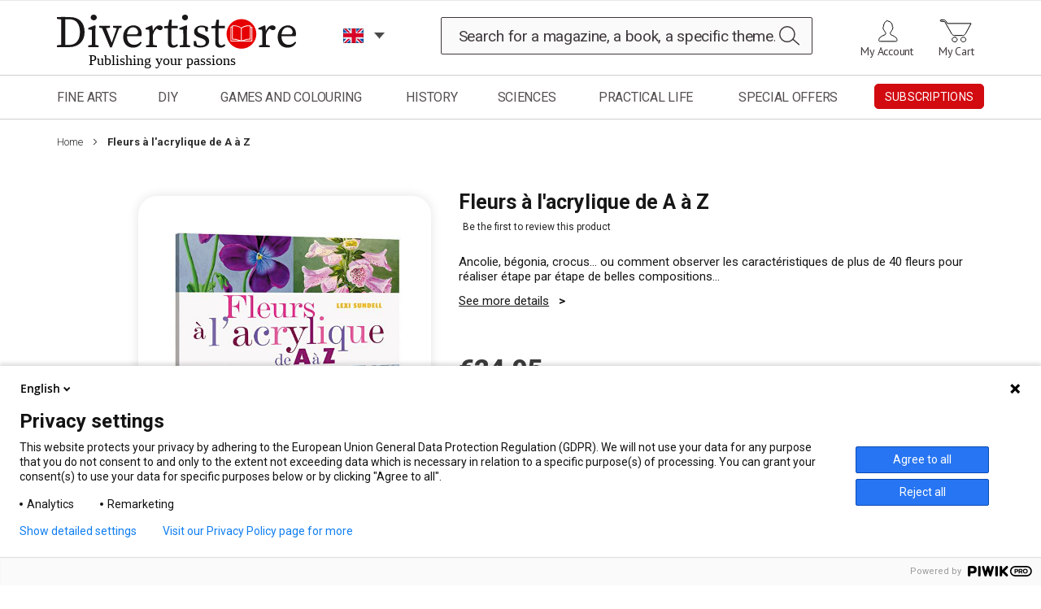

--- FILE ---
content_type: text/html; charset=UTF-8
request_url: https://en.divertistore.com/fleurs-a-l-acrylique.html
body_size: 25848
content:
 <!doctype html><html lang="en"><head prefix="og: http://ogp.me/ns# fb: http://ogp.me/ns/fb# product: http://ogp.me/ns/product#"> <script>
    var BASE_URL = 'https\u003A\u002F\u002Fen.divertistore.com\u002F';
    var require = {
        "baseUrl": "https\u003A\u002F\u002Fen.divertistore.com\u002Fstatic\u002Fversion1744703992\u002Ffrontend\u002Fdiverti\u002Fdefault\u002Fen_US"
    };</script> <meta charset="utf-8"/>
<meta name="description" content="Ancolie, bégonia, crocus… ou comment observer les caractéristiques de plus de 40 fleurs pour réaliser étape par étape de belles compositions florales à l’acrylique, dont la technique pour chacune est expliquée clairement."/>
<meta name="keywords" content="pratique des arts, l'art de l'aquarelle, plaisirs de peindre, plaisir de peindre, catalogue librairie des artistes, boutique des artistes, livres, dvd, technique, aquarelle, acrylique, pastel, dessin, peindre, peinture, huile, pinceau, atelier, chevalet, stage, croisiere, loisirs creatifs, couture, scrapbooking, patchwork, art floral, boutique des loisirs creatifs, coloriage, coloriages, histoire, science, boutique de l'histoire, boutique de la science, science et univers, La marche de l'histoire, egypte ancienne, science et univers, Tout savoir santé, psycho"/>
<meta name="robots" content="INDEX,FOLLOW"/>
<meta name="viewport" content="width=device-width, initial-scale=1"/>
<meta name="format-detection" content="telephone=no"/>
<meta http-equiv="X-UA-Compatible" content="IE=edge"/>
<title>Fleurs à l&#039;acrylique de A à Z</title>
<link  rel="stylesheet" type="text/css"  media="all" href="https://en.divertistore.com/static/version1744703992/frontend/diverti/default/en_US/css/styles-m.min.css" />
<link  rel="stylesheet" type="text/css"  media="screen and (min-width: 768px)" defer="defer" href="https://en.divertistore.com/static/version1744703992/frontend/diverti/default/en_US/css/styles-l.min.css" />
<link  rel="stylesheet" type="text/css"  media="print" defer="defer" href="https://en.divertistore.com/static/version1744703992/frontend/diverti/default/en_US/css/print.min.css" />
<link  rel="stylesheet" type="text/css"  media="screen" href="https://en.divertistore.com/static/version1744703992/frontend/diverti/default/en_US/css/diverti.min.css" />
<link  rel="stylesheet" type="text/css"  defer="defer" href="https://en.divertistore.com/static/version1744703992/frontend/diverti/default/en_US/Aheadworks_Rbslider/css/rbslider.min.css" />
<link  rel="stylesheet" type="text/css"  media="all" href="https://en.divertistore.com/static/version1744703992/frontend/diverti/default/en_US/mage/gallery/gallery.min.css" />
<link  rel="icon" type="image/x-icon" href="https://en.divertistore.com/static/version1744703992/frontend/diverti/default/en_US/Magento_Theme/favicon.ico" />
<link  rel="shortcut icon" type="image/x-icon" href="https://en.divertistore.com/static/version1744703992/frontend/diverti/default/en_US/Magento_Theme/favicon.ico" />
<script  type="text/javascript"  src="https://en.divertistore.com/static/version1744703992/frontend/diverti/default/en_US/requirejs/require.min.js"></script>
<script  type="text/javascript"  src="https://en.divertistore.com/static/version1744703992/frontend/diverti/default/en_US/requirejs-min-resolver.min.js"></script>
<script  type="text/javascript"  src="https://en.divertistore.com/static/version1744703992/frontend/diverti/default/en_US/mage/requirejs/mixins.min.js"></script>
<script  type="text/javascript"  src="https://en.divertistore.com/static/version1744703992/frontend/diverti/default/en_US/requirejs-config.min.js"></script>
<script  type="text/javascript"  src="https://en.divertistore.com/static/version1744703992/frontend/diverti/default/en_US/Ayaline_StoreRedirect/js/popin.min.js"></script>
<script  type="text/javascript"  defer="defer" src="https://en.divertistore.com/static/version1744703992/frontend/diverti/default/en_US/js/diverti.min.js"></script>
<script  type="text/javascript"  defer="defer" src="https://en.divertistore.com/static/version1744703992/frontend/diverti/default/en_US/js/diverti-menu.min.js"></script>
<link  rel="stylesheet" type="text/css" defer="defer" href="https://fonts.googleapis.com/css?family=Roboto:400,100,300,500,700,900&display=swap" />
<link  rel="stylesheet" type="text/css" defer="defer" href="https://fonts.googleapis.com/css2?family=Prompt:wght@100;200;300;400;500;600;700;800;900&display=swap" />
<link  rel="stylesheet" type="text/css" defer="defer" href="https://fonts.googleapis.com/css?family=PT+Sans:400,700&display=swap" />
<link  rel="stylesheet" type="text/css" defer="defer" href="https://fonts.googleapis.com/css?family=Fira+Sans&display=swap" />
<link  rel="canonical" href="https://en.divertistore.com/fleurs-a-l-acrylique.html" />
<meta name="google-site-verification" content="fLnDg_hBI1HBF2btm9O4rAQq9RIiYcsR5EaFhEgKtvo" />

<style>
  .theme-img {
    display:none;
  }
</style>

<script type="application/ld+json">{
  "@context": "https://en.divertistore.com/",
  "@type": "Organization",
  "name": "Divertistore",
  "address": {
    "@type": "PostalAddress",
    "streetAddress": "17, avenue du Cerisier Noir",
    "addressLocality": "Naintré",
    "addressRegion": "",
    "postalCode": "86530"
  },
  "telephone": "+33549900919"
}</script>     <!-- BEGIN GOOGLE ANALYTICS CODE --><script>
    //<![CDATA[
    (function(i,s,o,g,r,a,m){i['GoogleAnalyticsObject']=r;i[r]=i[r]||function(){
            (i[r].q=i[r].q||[]).push(arguments)},i[r].l=1*new Date();a=s.createElement(o),
        m=s.getElementsByTagName(o)[0];a.async=1;a.src=g;m.parentNode.insertBefore(a,m)
    })(window,document,'script','//www.google-analytics.com/analytics.js','ga');

        delete window['ga-disable-UA-79243428-1'];
    
ga('create', 'UA-79243428-1', 'auto');
ga('set', 'anonymizeIp', true);
ga('send', 'pageview');
   //]]>
</script><!-- END GOOGLE ANALYTICS CODE --> <script type="application/ld+json">
    {
        "@context": "https://schema.org/",
        "@type": "Product",
        "name": "Fleurs à l&#039;acrylique de A à Z",
        "image": "https://en.divertistore.com/media/catalog/product/cache/4a70d0007f7b93f6af33b5c5fb94ae8b/8/9/898.jpg",
        "description": "Ancolie, bégonia, crocus… ou comment observer les caractéristiques de plus de 40 fleurs pour réaliser étape par étape de belles compositions florales à l’acrylique, dont la technique pour chacune est expliquée clairement.",
         "sku": "3289-898",
  "offers": {
            "@type": "Offer",
            "priceCurrency": "EUR",
            "url": "https://en.divertistore.com/fleurs-a-l-acrylique.html",
            "availability": "https://schema.org/OutOfStock",
 "price": "24.95"
        }
    }</script> <!-- twitter product cards--><meta name="twitter:card" content="product" /><meta name="twitter:domain" content="https://en.divertistore.com/" /><meta name="twitter:site" content="" /><meta name="twitter:creator" content="" /><meta name="twitter:title" content="Fleurs à l&#039;acrylique de A à Z" /><meta name="twitter:description" content="Ancolie, bégonia, crocus… ou comment observer les caractéristiques de plus de 40 fleurs pour réaliser étape par étape de belles compositions florales à l’acrylique, dont la technique pour chacune est expliquée clairement." /><meta name="twitter:image" content="https://en.divertistore.com/media/catalog/product/cache/4a70d0007f7b93f6af33b5c5fb94ae8b/8/9/898.jpg" /><meta name="twitter:data1" content="EUR24.95" /><meta name="twitter:label1" content="PRICE" /><meta name="twitter:data2" content="FR" /><meta name="twitter:label2" content="LOCATION" /><!-- twitter product cards--> <!-- facebook open graph --> <meta property="og:site_name" content="" /><meta property="og:type" content="og:product" /><meta property="og:title" content="Fleurs à l'acrylique de A à Z" /><meta property="og:image" content="https://en.divertistore.com/media/catalog/product/cache/4a70d0007f7b93f6af33b5c5fb94ae8b/8/9/898.jpg" /><meta property="og:description" content="Ancolie, bégonia, crocus… ou comment observer les caractéristiques de plus de 40 fleurs pour réaliser étape par étape de belles compositions florales à l’acrylique, dont la technique pour chacune est expliquée clairement." /><meta property="og:url" content="https://en.divertistore.com/fleurs-a-l-acrylique.html" /><meta property="product:price:amount" content="24.95" /><meta property="product:price:currency" content="EUR" /><meta property="product:availability" content="outofstock" /><meta property="product:retailer_item_id" content="3289-898"/><!-- facebook open graph --><!-- rich pins --><meta name="pinterest-rich-pin" content="enabled" /><!-- rich pins --> <link rel="alternate" hreflang="en" href="https://en.divertistore.com/" /></head><body data-container="body" data-mage-init='{"loaderAjax": {}, "loader": { "icon": "https://en.divertistore.com/static/version1744703992/frontend/diverti/default/en_US/images/loader-2.gif"}}' class="catalog-product-view product-fleurs-a-l-acrylique page-layout-1column"> <script>
    try {
        if (!window.localStorage || !window.sessionStorage) {
            throw new Error();
        }

        localStorage.setItem('storage_test', 1);
        localStorage.removeItem('storage_test');
    } catch(e) {
        (function () {
            var Storage = function (type) {
                var data;

                function createCookie(name, value, days) {
                    var date, expires;

                    if (days) {
                        date = new Date();
                        date.setTime(date.getTime()+(days * 24 * 60 * 60 * 1000));
                        expires = '; expires=' + date.toGMTString();
                    } else {
                        expires = '';
                    }
                    document.cookie = name + '=' + value+expires+'; path=/';
                }

                function readCookie(name) {
                    var nameEQ = name + '=',
                        ca = document.cookie.split(';'),
                        i = 0,
                        c;

                    for (i=0; i < ca.length; i++) {
                        c = ca[i];

                        while (c.charAt(0) === ' ') {
                            c = c.substring(1,c.length);
                        }

                        if (c.indexOf(nameEQ) === 0) {
                            return c.substring(nameEQ.length, c.length);
                        }
                    }

                    return null;
                }

                function setData(data) {
                    data = encodeURIComponent(JSON.stringify(data));
                    createCookie(type === 'session' ? getSessionName() : 'localStorage', data, 365);
                }

                function clearData() {
                    createCookie(type === 'session' ? getSessionName() : 'localStorage', '', 365);
                }

                function getData() {
                    var data = type === 'session' ? readCookie(getSessionName()) : readCookie('localStorage');

                    return data ? JSON.parse(decodeURIComponent(data)) : {};
                }

                function getSessionName() {
                    if (!window.name) {
                        window.name = new Date().getTime();
                    }

                    return 'sessionStorage' + window.name;
                }

                data = getData();

                return {
                    length: 0,
                    clear: function () {
                        data = {};
                        this.length = 0;
                        clearData();
                    },

                    getItem: function (key) {
                        return data[key] === undefined ? null : data[key];
                    },

                    key: function (i) {
                        var ctr = 0,
                            k;

                        for (k in data) {
                            if (ctr.toString() === i.toString()) {
                                return k;
                            } else {
                                ctr++
                            }
                        }

                        return null;
                    },

                    removeItem: function (key) {
                        delete data[key];
                        this.length--;
                        setData(data);
                    },

                    setItem: function (key, value) {
                        data[key] = value.toString();
                        this.length++;
                        setData(data);
                    }
                };
            };

            window.localStorage.__proto__ = window.localStorage = new Storage('local');
            window.sessionStorage.__proto__ = window.sessionStorage = new Storage('session');
        })();
    }</script>          <script>
        require.config({
            deps: [
                'jquery',
                'mage/translate',
                'jquery/jquery-storageapi'
            ],
            callback: function ($) {
                'use strict';

                var dependencies = [],
                    versionObj;

                $.initNamespaceStorage('mage-translation-storage');
                $.initNamespaceStorage('mage-translation-file-version');
                versionObj = $.localStorage.get('mage-translation-file-version');

                 if (versionObj.version !== '5694ffeb08899291b518bbebe15e5c4061624e40') {
                    dependencies.push(
                        'text!js-translation.json'
                    );

                }

                require.config({
                    deps: dependencies,
                    callback: function (string) {
                        if (typeof string === 'string') {
                            $.mage.translate.add(JSON.parse(string));
                            $.localStorage.set('mage-translation-storage', string);
                            $.localStorage.set(
                                'mage-translation-file-version',
                                {
                                    version: '5694ffeb08899291b518bbebe15e5c4061624e40'
                                }
                            );
                        } else {
                            $.mage.translate.add($.localStorage.get('mage-translation-storage'));
                        }
                    }
                });
            }
        });</script> <script type="text/x-magento-init">
    {
        "*": {
            "mage/cookies": {
                "expires": null,
                "path": "/",
                "domain": ".divertistore.com",
                "secure": false,
                "lifetime": "28800"
            }
        }
    }</script>  <noscript><div class="message global noscript"><div class="content"><p><strong>JavaScript seems to be disabled in your browser.</strong> <span>For the best experience on our site, be sure to turn on Javascript in your browser.</span></p></div></div></noscript>      <div class="page-wrapper"><header class="page-header"><div class="panel wrapper"><div class="panel header"> <a class="action skip contentarea" href="#contentarea"><span> Skip to Content</span></a>  </div></div><div class="header content">  <span data-action="toggle-nav" class="action nav-toggle"><span>Toggle Nav</span> <span class="icon-toggle"></span> <span class="icon-toggle"></span> <span class="icon-toggle"></span></span>  <a class="logo" href="https://en.divertistore.com/" title="Diverti Store - Site en ligne de Diverti Editions - magazines Beaux Arts, Loisirs Créatifs, Histoire Science, et Vie Pratique"> <img loading="lazy" src="https://en.divertistore.com/media/logo/stores/8/logo-EN.svg" alt="Diverti Store - Site en ligne de Diverti Editions - magazines Beaux Arts, Loisirs Créatifs, Histoire Science, et Vie Pratique" width="390" height="80" /></a>     <div class="language-switcher"><div class="switcher language switcher-language" data-ui-id="nav-language-switcher" id="nav-switcher-language"><span class="label switcher-label"><span>Language :</span></span> <div class="actions dropdown options switcher-options"><div class="action toggle switcher-trigger" id="nav-switcher-language-trigger"><span class="view-diverti_en"><span>EN</span></span>   <span class="view-diverti_fr switcher-option"><a href="#" data-post='{"action":"https:\/\/en.divertistore.com\/stores\/store\/switch\/","data":{"___store":"diverti_fr","uenc":"aHR0cHM6Ly9lbi5kaXZlcnRpc3RvcmUuY29tL2ZsZXVycy1hLWwtYWNyeWxpcXVlLmh0bWw,"}}'>FR</a></span>    </div></div></div></div> <div data-block="minicart" class="minicart-wrapper"><a class="action showcart" href="https://en.divertistore.com/checkout/cart/" data-bind="scope: 'minicart_content'"><span class="text">My Cart</span> <span class="counter qty empty" data-bind="css: { empty: !!getCartParam('summary_count') == false && !isLoading() }, blockLoader: isLoading"><span class="counter-number"><!-- ko text: getCartParam('summary_count') --><!-- /ko --></span> <span class="counter-label"><!-- ko if: getCartParam('summary_count') --><!-- ko text: getCartParam('summary_count') --><!-- /ko --><!-- ko i18n: 'items' --><!-- /ko --><!-- /ko --></span></span></a>  <div class="block block-minicart" data-role="dropdownDialog" data-mage-init='{"dropdownDialog":{ "appendTo":"[data-block=minicart]", "triggerTarget":".showcart", "timeout": "2000", "closeOnMouseLeave": false, "closeOnEscape": true, "triggerClass":"active", "parentClass":"active", "buttons":[]}}'><div id="minicart-content-wrapper" data-bind="scope: 'minicart_content'"><!-- ko template: getTemplate() --><!-- /ko --></div></div> <script>
        window.checkout = {"shoppingCartUrl":"https:\/\/en.divertistore.com\/checkout\/cart\/","checkoutUrl":"https:\/\/en.divertistore.com\/checkout\/","updateItemQtyUrl":"https:\/\/en.divertistore.com\/checkout\/sidebar\/updateItemQty\/","removeItemUrl":"https:\/\/en.divertistore.com\/checkout\/sidebar\/removeItem\/","imageTemplate":"Magento_Catalog\/product\/image_with_borders","baseUrl":"https:\/\/en.divertistore.com\/","minicartMaxItemsVisible":3,"websiteId":"6","maxItemsToDisplay":10,"storeId":"8","customerLoginUrl":"https:\/\/en.divertistore.com\/customer\/account\/login\/","isRedirectRequired":false,"autocomplete":"off","captcha":{"user_login":{"isCaseSensitive":false,"imageHeight":50,"imageSrc":"","refreshUrl":"https:\/\/en.divertistore.com\/captcha\/refresh\/","isRequired":false}}};</script><script type="text/x-magento-init">
    {
        "[data-block='minicart']": {
            "Magento_Ui/js/core/app": {"components":{"minicart_content":{"children":{"subtotal.container":{"children":{"subtotal":{"children":{"subtotal.totals":{"config":{"display_cart_subtotal_incl_tax":1,"display_cart_subtotal_excl_tax":0,"template":"Magento_Tax\/checkout\/minicart\/subtotal\/totals"},"children":{"subtotal.totals.msrp":{"component":"Magento_Msrp\/js\/view\/checkout\/minicart\/subtotal\/totals","config":{"displayArea":"minicart-subtotal-hidden","template":"Magento_Msrp\/checkout\/minicart\/subtotal\/totals"}}},"component":"Magento_Tax\/js\/view\/checkout\/minicart\/subtotal\/totals"}},"component":"uiComponent","config":{"template":"Magento_Checkout\/minicart\/subtotal"}}},"component":"uiComponent","config":{"displayArea":"subtotalContainer"}},"item.renderer":{"component":"uiComponent","config":{"displayArea":"defaultRenderer","template":"Ayaline_PromotionalGift\/checkout\/minicart\/item\/default"},"children":{"item.image":{"component":"Magento_Catalog\/js\/view\/image","config":{"template":"Magento_Catalog\/product\/image","displayArea":"itemImage"}},"checkout.cart.item.price.sidebar":{"component":"uiComponent","config":{"template":"Magento_Checkout\/minicart\/item\/price","displayArea":"priceSidebar"}}}},"extra_info":{"component":"uiComponent","config":{"displayArea":"extraInfo"}},"promotion":{"component":"uiComponent","config":{"displayArea":"promotion"}}},"config":{"itemRenderer":{"default":"defaultRenderer","simple":"defaultRenderer","virtual":"defaultRenderer"},"template":"Magento_Checkout\/minicart\/content"},"component":"Magento_Checkout\/js\/view\/minicart"}},"types":[]}        },
        "*": {
            "Magento_Ui/js/block-loader": "https\u003A\u002F\u002Fen.divertistore.com\u002Fstatic\u002Fversion1744703992\u002Ffrontend\u002Fdiverti\u002Fdefault\u002Fen_US\u002Fimages\u002Floader\u002D1.gif"
        }
    }</script></div><ul class="header links"><li><a href="https://en.divertistore.com/customer/account/" class="my_account_link" >My Account</a></li></ul>  <div class="block block-search"><div class="block block-title"><strong>Search</strong></div><div class="block block-content"><form class="form minisearch" id="search_mini_form" action="https://en.divertistore.com/catalogsearch/result/" method="get"><div class="field search"><label class="label" for="search" data-role="minisearch-label"><span>Search</span></label> <div class="control"><input id="search" aria-expanded="false" data-mage-init='{"quickSearch":{ "formSelector":"#search_mini_form", "url":"https://en.divertistore.com/search/ajax/suggest/", "destinationSelector":"#search_autocomplete"} }' type="text" name="q" value="" placeholder="Search for a magazine, a book, a specific theme..." class="input-text" maxlength="250" role="combobox" aria-haspopup="false" aria-autocomplete="both" autocomplete="off"/><div id="search_autocomplete" class="search-autocomplete"></div></div></div><div class="actions"><button type="submit" title="Search" class="action search"><span>Search</span></button></div></form></div></div> <div class="account-bloc"><ul> <li class="authorization-link" data-label="or"><a class="header-login" href="https://en.divertistore.com/customer/account/login/">Sign In</a></li></ul></div></div></header>   <div class="sections nav-sections"> <div class="section-items nav-sections-items" data-mage-init='{"tabs":{"openedState":"active"}}'>  <div class="section-item-title nav-sections-item-title" data-role="collapsible"><a class="nav-sections-item-switch" data-toggle="switch" href="#store.menu">Menu</a></div><div class="section-item-content nav-sections-item-content" id="store.menu" data-role="content">     <nav class="navigation"><span class="close"></span> <div class="nav-lang"></div><ul><li  class="level0 nav-1 first level-top parent" id="universe-376"><span class="level-top"><span><a class="menu_level0 zone-cliquable" href="https://en.divertistore.com/beaux-arts.html"  class="level-top" >Fine Arts</a></span></span><ul class="level0 submenu"><li  class="level1 nav-1-1 first parent"><a class="menu-level1" href="https://en.divertistore.com/beaux-arts/nouveautes-beaux-arts.html" >NEW RELEASES</a><ul class="level1 submenu"><li  class="level2 nav-1-1-1 first"><a class="menu-level2" href="https://en.divertistore.com/beaux-arts/nouveautes-beaux-arts/magazines.html" >Magazines</a></li><li  class="level2 nav-1-1-2 last"><a class="menu-level2" href="https://en.divertistore.com/beaux-arts/nouveautes-beaux-arts/livres-et-dvd.html" >Books and DVDs</a></li></ul></li><li  class="level1 nav-1-2 parent"><a class="menu-level1" href="https://en.divertistore.com/beaux-arts/the-art-of-watercolour.html" >The Art of Watercolour</a><ul class="level1 submenu"><li  class="level2 nav-1-2-1 first"><a class="menu-level2" href="https://en.divertistore.com/beaux-arts/the-art-of-watercolour/new-and-back-issues.html" >Print Edition</a></li><li  class="level2 nav-1-2-2"><a class="menu-level2" href="https://en.divertistore.com/beaux-arts/the-art-of-watercolour/the-art-of-watercolour-digital-editions.html" >The Art of Watercolour - Digital Edition</a></li><li  class="level2 nav-1-2-3"><a class="menu-level2" href="https://en.divertistore.com/beaux-arts/the-art-of-watercolour/the-art-of-painting.html" >The Art of Painting</a></li><li  class="level2 nav-1-2-4"><a class="menu-level2" href="https://en.divertistore.com/beaux-arts/the-art-of-watercolour/the-art-of-pastel-back-issues.html" >The Art of Pastel</a></li><li  class="level2 nav-1-2-5 last"><a class="menu-level2" href="https://en.divertistore.com/beaux-arts/the-art-of-watercolour/subscriptions-the-art-of-watercolour.html" >Subscription offers</a></li></ul></li><li  class="level1 nav-1-3 parent"><a class="menu-level1" href="https://en.divertistore.com/beaux-arts/pratique-des-arts.html" >Pratique des Arts</a><ul class="level1 submenu"><li  class="level2 nav-1-3-1 first"><a class="menu-level2" href="https://en.divertistore.com/beaux-arts/pratique-des-arts/magazines-pratique-des-arts.html" >New and back issues</a></li><li  class="level2 nav-1-3-2"><a class="menu-level2" href="https://en.divertistore.com/beaux-arts/pratique-des-arts/version-numerique.html" >Version numérique</a></li><li  class="level2 nav-1-3-3"><a class="menu-level2" href="https://en.divertistore.com/beaux-arts/pratique-des-arts/hors-series-pratique-des-arts.html" >Special issues</a></li><li  class="level2 nav-1-3-4 last"><a class="menu-level2" href="https://en.divertistore.com/beaux-arts/pratique-des-arts/s-abonner-a-pda.html" >Subscription offers</a></li></ul></li><li  class="level1 nav-1-4 parent"><a class="menu-level1" href="https://en.divertistore.com/beaux-arts/supplements-de-pratique-des-arts.html" >Suppléments de PDA</a><ul class="level1 submenu"><li  class="level2 nav-1-4-1 first"><a class="menu-level2" href="https://en.divertistore.com/beaux-arts/supplements-de-pratique-des-arts/supplements-aquarelle.html" >Watercolour supplement</a></li><li  class="level2 nav-1-4-2"><a class="menu-level2" href="https://en.divertistore.com/beaux-arts/supplements-de-pratique-des-arts/supplements-huile.html" >Oil painting  supplement</a></li><li  class="level2 nav-1-4-3 last"><a class="menu-level2" href="https://en.divertistore.com/beaux-arts/supplements-de-pratique-des-arts/supplements-pastel.html" >Pastel supplement</a></li></ul></li><li  class="level1 nav-1-5 parent"><a class="menu-level1" href="https://en.divertistore.com/beaux-arts/magazine-plaisirs-de-peindre.html" >Plaisirs de Peindre</a><ul class="level1 submenu"><li  class="level2 nav-1-5-1 first"><a class="menu-level2" href="https://en.divertistore.com/beaux-arts/magazine-plaisirs-de-peindre/magazine-plaisirs-de-peindre.html" >New and back issues</a></li><li  class="level2 nav-1-5-2"><a class="menu-level2" href="https://en.divertistore.com/beaux-arts/magazine-plaisirs-de-peindre/magazines-version-numerique.html" >Version numérique</a></li><li  class="level2 nav-1-5-3"><a class="menu-level2" href="https://en.divertistore.com/beaux-arts/magazine-plaisirs-de-peindre/plaisirs-de-peindre-hors-series.html" >Special issues</a></li><li  class="level2 nav-1-5-4 last"><a class="menu-level2" href="https://en.divertistore.com/beaux-arts/magazine-plaisirs-de-peindre/s-abonner-a-plaisirs-de-peindre.html" >Subscription offers</a></li></ul></li><li  class="level1 nav-1-6 parent"><a class="menu-level1" href="https://en.divertistore.com/beaux-arts/editions-du-chevalet.html" >Editions du Chevalet Magazine</a><ul class="level1 submenu"><li  class="level2 nav-1-6-1 first"><a class="menu-level2" href="https://en.divertistore.com/beaux-arts/editions-du-chevalet/version-papier.html" >Version papier</a></li><li  class="level2 nav-1-6-2 last"><a class="menu-level2" href="https://en.divertistore.com/beaux-arts/editions-du-chevalet/version-numerique.html" >Version numérique</a></li></ul></li><li  class="level1 nav-1-7 parent"><a class="menu-level1" href="https://en.divertistore.com/beaux-arts/abonnements.html" >SUBSCRIPTIONS</a><ul class="level1 submenu"><li  class="level2 nav-1-7-1 first"><a class="menu-level2" href="https://en.divertistore.com/beaux-arts/abonnements/members-only.html" >The Art of Watercolour subscriptions</a></li><li  class="level2 nav-1-7-2"><a class="menu-level2" href="https://en.divertistore.com/beaux-arts/beaux-arts/abonnements-pratique-des-arts.html" >Pratique des Arts subscriptions</a></li><li  class="level2 nav-1-7-3"><a class="menu-level2" href="https://en.divertistore.com/beaux-arts/abonnements/abonnements-plaisirs-de-peindre.html" >Plaisirs de Peindre subscriptions</a></li><li  class="level2 nav-1-7-4 last"><a class="menu-level2" href="https://en.divertistore.com/beaux-arts/abonnements/les-abonnements-numeriques-beaux-arts.html" >Digital subscriptions</a></li></ul></li><li  class="level1 nav-1-8 parent"><a class="menu-level1" href="https://en.divertistore.com/beaux-arts/editions-numeriques.html" >DIGITAL EDITIONS</a><ul class="level1 submenu"><li  class="level2 nav-1-8-1 first"><a class="menu-level2" href="https://en.divertistore.com/beaux-arts/editions-numeriques/pratique-des-arts-numerique.html" >Pratique des Arts</a></li><li  class="level2 nav-1-8-2 last"><a class="menu-level2" href="https://en.divertistore.com/beaux-arts/editions-numeriques/editions-du-chevalet-numerique.html" >Fine art Practical Guides</a></li></ul></li><li  class="level1 nav-1-9 parent"><a class="menu-level1" href="https://en.divertistore.com/beaux-arts/aquarelle.html" >Watercolour</a><ul class="level1 submenu"><li  class="level2 nav-1-9-1 first"><a class="menu-level2" href="https://en.divertistore.com/beaux-arts/aquarelle/magazines.html" >Magazines</a></li><li  class="level2 nav-1-9-2 last"><a class="menu-level2" href="https://en.divertistore.com/beaux-arts/aquarelle/livres.html" >Books and DVD</a></li></ul></li><li  class="level1 nav-1-10 parent"><a class="menu-level1" href="https://en.divertistore.com/beaux-arts/pastel.html" >Pastel</a><ul class="level1 submenu"><li  class="level2 nav-1-10-1 first"><a class="menu-level2" href="https://en.divertistore.com/beaux-arts/pastel/magazines-pastel.html" >Magazines</a></li><li  class="level2 nav-1-10-2 last"><a class="menu-level2" href="https://en.divertistore.com/beaux-arts/pastel/livres-et-dvd.html" >Books and DVD</a></li></ul></li><li  class="level1 nav-1-11 parent"><a class="menu-level1" href="https://en.divertistore.com/beaux-arts/huile-et-acrylique.html" >Oil Painting - Acrylics</a><ul class="level1 submenu"><li  class="level2 nav-1-11-1 first"><a class="menu-level2" href="https://en.divertistore.com/beaux-arts/huile-et-acrylique/magazines.html" >Magazines</a></li><li  class="level2 nav-1-11-2 last"><a class="menu-level2" href="https://en.divertistore.com/beaux-arts/huile-et-acrylique/livres-et-dvd-huile.html" >Books and DVD</a></li></ul></li><li  class="level1 nav-1-12 parent"><a class="menu-level1" href="https://en.divertistore.com/beaux-arts/dessin-crayon-fusain.html" >Drawing, pencil, charcoal</a><ul class="level1 submenu"><li  class="level2 nav-1-12-1 first"><a class="menu-level2" href="https://en.divertistore.com/beaux-arts/dessin-crayon-fusain/magazines.html" >Magazines</a></li><li  class="level2 nav-1-12-2 last"><a class="menu-level2" href="https://en.divertistore.com/beaux-arts/dessin-crayon-fusain/livres-et-dvd.html" >Books and DVDs</a></li></ul></li><li  class="level1 nav-1-13 parent"><a class="menu-level1" href="https://en.divertistore.com/beaux-arts/sculpture-et-modelage.html" >Sculpture and Modeling</a><ul class="level1 submenu"><li  class="level2 nav-1-13-1 first"><a class="menu-level2" href="https://en.divertistore.com/beaux-arts/sculpture-et-modelage/magazines.html" >Magazines</a></li><li  class="level2 nav-1-13-2 last"><a class="menu-level2" href="https://en.divertistore.com/beaux-arts/sculpture-et-modelage/livres-et-dvd.html" >Books and DVDs</a></li></ul></li><li  class="level1 nav-1-14 parent"><a class="menu-level1" href="https://en.divertistore.com/beaux-arts/carnet-de-voyage.html" >Travel diary</a><ul class="level1 submenu"><li  class="level2 nav-1-14-1 first"><a class="menu-level2" href="https://en.divertistore.com/beaux-arts/carnet-de-voyage/magazines.html" >Magazines</a></li><li  class="level2 nav-1-14-2 last"><a class="menu-level2" href="https://en.divertistore.com/beaux-arts/carnet-de-voyage/livres-et-dvd.html" >Books and DVDs</a></li></ul></li><li  class="level1 nav-1-15 parent"><a class="menu-level1" href="https://en.divertistore.com/beaux-arts/animaux-1.html" >Animals</a><ul class="level1 submenu"><li  class="level2 nav-1-15-1 first"><a class="menu-level2" href="https://en.divertistore.com/beaux-arts/animaux-1/magazines.html" >Magazines</a></li><li  class="level2 nav-1-15-2 last"><a class="menu-level2" href="https://en.divertistore.com/beaux-arts/animaux-1/livres-et-dvd.html" >Books and DVDs</a></li></ul></li><li  class="level1 nav-1-16 parent"><a class="menu-level1" href="https://en.divertistore.com/beaux-arts/art-abstrait.html" >Abstract Art</a><ul class="level1 submenu"><li  class="level2 nav-1-16-1 first last"><a class="menu-level2" href="https://en.divertistore.com/beaux-arts/art-abstrait/livres-et-dvd.html" >Books and DVD</a></li></ul></li><li  class="level1 nav-1-17 parent"><a class="menu-level1" href="https://en.divertistore.com/beaux-arts/couleurs-et-nuanciers.html" >Colours - Colour charts</a><ul class="level1 submenu"><li  class="level2 nav-1-17-1 first"><a class="menu-level2" href="https://en.divertistore.com/beaux-arts/couleurs-et-nuanciers/magazines.html" >Magazines</a></li><li  class="level2 nav-1-17-2 last"><a class="menu-level2" href="https://en.divertistore.com/beaux-arts/couleurs-et-nuanciers/livres-et-dvd.html" >Books and DVDs</a></li></ul></li><li  class="level1 nav-1-18 parent"><a class="menu-level1" href="https://en.divertistore.com/beaux-arts/fleurs-et-arbres.html" >Flowers and trees</a><ul class="level1 submenu"><li  class="level2 nav-1-18-1 first"><a class="menu-level2" href="https://en.divertistore.com/beaux-arts/fleurs-et-arbres/magazines.html" >Magazines</a></li><li  class="level2 nav-1-18-2 last"><a class="menu-level2" href="https://en.divertistore.com/beaux-arts/fleurs-et-arbres/livres-et-dvd.html" >Books and DVDs</a></li></ul></li><li  class="level1 nav-1-19 parent"><a class="menu-level1" href="https://en.divertistore.com/beaux-arts/guides-pratiques.html" >Technical Guides</a><ul class="level1 submenu"><li  class="level2 nav-1-19-1 first"><a class="menu-level2" href="https://en.divertistore.com/beaux-arts/guides-pratiques/magazines.html" >Magazines</a></li><li  class="level2 nav-1-19-2 last"><a class="menu-level2" href="https://en.divertistore.com/beaux-arts/guides-pratiques/livres.html" >Books and DVDs</a></li></ul></li><li  class="level1 nav-1-20 parent"><a class="menu-level1" href="https://en.divertistore.com/beaux-arts/histoire-de-l-art.html" >Art History</a><ul class="level1 submenu"><li  class="level2 nav-1-20-1 first"><a class="menu-level2" href="https://en.divertistore.com/beaux-arts/histoire-de-l-art/magazines.html" >Magazines</a></li><li  class="level2 nav-1-20-2"><a class="menu-level2" href="https://en.divertistore.com/beaux-arts/histoire-de-l-art/livres-et-dvd.html" >Books and DVDs</a></li><li  class="level2 nav-1-20-3 last"><a class="menu-level2" href="https://en.divertistore.com/beaux-arts/histoire-de-l-art/impressionnisme.html" >Impressionnisme</a></li></ul></li><li  class="level1 nav-1-21 parent"><a class="menu-level1" href="https://en.divertistore.com/beaux-arts/marines-1.html" >Seascapes</a><ul class="level1 submenu"><li  class="level2 nav-1-21-1 first"><a class="menu-level2" href="https://en.divertistore.com/beaux-arts/marines-1/magazines.html" >Magazines</a></li><li  class="level2 nav-1-21-2 last"><a class="menu-level2" href="https://en.divertistore.com/beaux-arts/marines-1/livres-et-dvd.html" >Books and DVDs</a></li></ul></li><li  class="level1 nav-1-22 parent"><a class="menu-level1" href="https://en.divertistore.com/beaux-arts/nature-morte.html" >Still life</a><ul class="level1 submenu"><li  class="level2 nav-1-22-1 first"><a class="menu-level2" href="https://en.divertistore.com/beaux-arts/nature-morte/magazines.html" >Magazines</a></li><li  class="level2 nav-1-22-2 last"><a class="menu-level2" href="https://en.divertistore.com/beaux-arts/nature-morte/livres-et-dvd.html" >Books and DVDs</a></li></ul></li><li  class="level1 nav-1-23 parent"><a class="menu-level1" href="https://en.divertistore.com/beaux-arts/paysages.html" >Landscapes</a><ul class="level1 submenu"><li  class="level2 nav-1-23-1 first"><a class="menu-level2" href="https://en.divertistore.com/beaux-arts/paysages/magazines.html" >Magazines</a></li><li  class="level2 nav-1-23-2 last"><a class="menu-level2" href="https://en.divertistore.com/beaux-arts/paysages/livres-et-dvd.html" >Books and DVDs</a></li></ul></li><li  class="level1 nav-1-24 parent"><a class="menu-level1" href="https://en.divertistore.com/beaux-arts/portrait-et-corps-humain.html" >Portrait and anatomy</a><ul class="level1 submenu"><li  class="level2 nav-1-24-1 first"><a class="menu-level2" href="https://en.divertistore.com/beaux-arts/portrait-et-corps-humain/magazines.html" >Magazines</a></li><li  class="level2 nav-1-24-2 last"><a class="menu-level2" href="https://en.divertistore.com/beaux-arts/portrait-et-corps-humain/livres-et-dvd.html" >Books and DVDs</a></li></ul></li><li  class="level1 nav-1-25 parent"><a class="menu-level1" href="https://en.divertistore.com/beaux-arts/scenes-urbaines.html" >Urban scenes</a><ul class="level1 submenu"><li  class="level2 nav-1-25-1 first last"><a class="menu-level2" href="https://en.divertistore.com/beaux-arts/scenes-urbaines/livres-et-dvd.html" >Books and DVDs</a></li></ul></li><li  class="level1 nav-1-26"><a class="menu-level1" href="https://en.divertistore.com/beaux-arts/formation-videos.html" >Formation Vidéos</a></li><li  class="level1 nav-1-27"><a class="menu-level1" href="https://en.divertistore.com/beaux-arts/magazine-l-art-de-l-aquarelle/magazines-version-numerique.html" >Version numérique</a></li><li  class="level1 nav-1-28 last"><a class="menu-level1" href="https://en.divertistore.com/beaux-arts/magazine-l-art-de-l-aquarelle/hors-series-aquarelle.html" >Hors séries</a></li><li class="level1 showUnivers"><a class="menu-showUnivers" href="https://en.divertistore.com/beaux-arts.html" title="Discover universe Fine Arts">Discover universe Fine Arts</a></ul></li><li  class="level0 nav-2 level-top parent" id="universe-377"><span class="level-top"><span><a class="menu_level0 zone-cliquable" href="https://en.divertistore.com/loisirs-creatifs.html"  class="level-top" >DIY</a></span></span><ul class="level0 submenu"><li  class="level1 nav-2-1 first parent"><a class="menu-level1" href="https://en.divertistore.com/loisirs-creatifs/nouveautes-loisirs-creatifs.html" >New Releases</a><ul class="level1 submenu"><li  class="level2 nav-2-1-1 first"><a class="menu-level2" href="https://en.divertistore.com/loisirs-creatifs/nouveautes-loisirs-creatifs/magazines.html" >Magazines</a></li><li  class="level2 nav-2-1-2"><a class="menu-level2" href="https://en.divertistore.com/loisirs-creatifs/nouveautes-loisirs-creatifs/livres-et-dvd.html" >Books and DVDs</a></li><li  class="level2 nav-2-1-3 last"><a class="menu-level2" href="https://en.divertistore.com/loisirs-creatifs/nouveautes-loisirs-creatifs/coffrets-collectors-idees-cadeau.html" >Special boxes - Christmas ideas</a></li></ul></li><li  class="level1 nav-2-2 parent"><a class="menu-level1" href="https://en.divertistore.com/loisirs-creatifs/le-nouvel-atelier-des-nanas.html" >Le Nouvel Atelier des Nanas</a><ul class="level1 submenu"><li  class="level2 nav-2-2-1 first"><a class="menu-level2" href="https://en.divertistore.com/loisirs-creatifs/le-nouvel-atelier-des-nanas/numeros-reguliers.html" >DIY creative magazines</a></li><li  class="level2 nav-2-2-2"><a class="menu-level2" href="https://en.divertistore.com/loisirs-creatifs/le-nouvel-atelier-des-nanas/adn-les-hors-series-de-l-atelier-des-nanas.html" >Back issues</a></li><li  class="level2 nav-2-2-3 last"><a class="menu-level2" href="https://en.divertistore.com/loisirs-creatifs/le-nouvel-atelier-des-nanas/les-abonnements.html" >Subscription</a></li></ul></li><li  class="level1 nav-2-3 parent"><a class="menu-level1" href="https://en.divertistore.com/loisirs-creatifs/passion-cartes-creatives.html" >Creative Cards</a><ul class="level1 submenu"><li  class="level2 nav-2-3-1 first"><a class="menu-level2" href="https://en.divertistore.com/loisirs-creatifs/passion-cartes-creatives/magazines-reguliers.html" >Creative Cards back issues</a></li><li  class="level2 nav-2-3-2 last"><a class="menu-level2" href="https://en.divertistore.com/loisirs-creatifs/passion-cartes-creatives/les-abonnements.html" >Subscriptions</a></li></ul></li><li  class="level1 nav-2-4 parent"><a class="menu-level1" href="https://en.divertistore.com/loisirs-creatifs/passion-couture-creative.html" >Sewing magazines</a><ul class="level1 submenu"><li  class="level2 nav-2-4-1 first"><a class="menu-level2" href="https://en.divertistore.com/loisirs-creatifs/passion-couture-creative/magazines-reguliers.html" >Sewing back issues</a></li><li  class="level2 nav-2-4-2 last"><a class="menu-level2" href="https://en.divertistore.com/loisirs-creatifs/passion-couture-creative/les-abonnements.html" >Sewing Subscriptions</a></li></ul></li><li  class="level1 nav-2-5 parent"><a class="menu-level1" href="https://en.divertistore.com/loisirs-creatifs/passion-scrapbooking.html" >Scrapbooking</a><ul class="level1 submenu"><li  class="level2 nav-2-5-1 first"><a class="menu-level2" href="https://en.divertistore.com/loisirs-creatifs/passion-scrapbooking/magazines-reguliers.html" >Scrapbooking back issues</a></li><li  class="level2 nav-2-5-2"><a class="menu-level2" href="https://en.divertistore.com/loisirs-creatifs/passion-scrapbooking/etiquettes-et-tampons-creatifs.html" >Scrapbooking papers</a></li><li  class="level2 nav-2-5-3 last"><a class="menu-level2" href="https://en.divertistore.com/loisirs-creatifs/passion-scrapbooking/les-abonnements.html" >Scrapbooking Subscriptions</a></li></ul></li><li  class="level1 nav-2-6 parent"><a class="menu-level1" href="https://en.divertistore.com/loisirs-creatifs/atelier-floral.html" >Flower arrangements</a><ul class="level1 submenu"><li  class="level2 nav-2-6-1 first last"><a class="menu-level2" href="https://en.divertistore.com/loisirs-creatifs/atelier-floral/art-floral-compositions-florales.html" >Books</a></li></ul></li><li  class="level1 nav-2-7 parent"><a class="menu-level1" href="https://en.divertistore.com/loisirs-creatifs/magazines-de-loisirs-creatifs.html" >Back issues</a><ul class="level1 submenu"><li  class="level2 nav-2-7-1 first parent"><a class="menu-level2" href="https://en.divertistore.com/loisirs-creatifs/magazines-de-loisirs-creatifs/atelier-deco-et-creations.html" >Atelier Déco et Créations</a><ul class="level2 submenu"><li  class="level3 nav-2-7-1-1 first last"><a class="menu-level3" href="https://en.divertistore.com/loisirs-creatifs/magazines-de-loisirs-creatifs/atelier-deco-et-creations/magazines-reguliers.html" >Back issues</a></li></ul></li><li  class="level2 nav-2-7-2"><a class="menu-level2" href="https://en.divertistore.com/loisirs-creatifs/magazines-de-loisirs-creatifs/passion-cadres-et-cartonnage.html" >Cadres et Cartonnage</a></li><li  class="level2 nav-2-7-3"><a class="menu-level2" href="https://en.divertistore.com/loisirs-creatifs/magazines-de-loisirs-creatifs/passion-cartonnage-et-broderie.html" >Cartonnage et Broderie</a></li><li  class="level2 nav-2-7-4"><a class="menu-level2" href="https://en.divertistore.com/loisirs-creatifs/magazines-de-loisirs-creatifs/j-aime-creer.html" >J&#039;aime Créer</a></li><li  class="level2 nav-2-7-5"><a class="menu-level2" href="https://en.divertistore.com/loisirs-creatifs/magazines-de-loisirs-creatifs/passion-fil.html" >Passion Fil</a></li><li  class="level2 nav-2-7-6"><a class="menu-level2" href="https://en.divertistore.com/loisirs-creatifs/magazines-de-loisirs-creatifs/passion-tricot.html" >Passion Tricot</a></li><li  class="level2 nav-2-7-7"><a class="menu-level2" href="https://en.divertistore.com/loisirs-creatifs/magazines-de-loisirs-creatifs/patisserie-et-cake-design.html" >Pâtisserie et Cake Design</a></li><li  class="level2 nav-2-7-8 last"><a class="menu-level2" href="https://en.divertistore.com/loisirs-creatifs/magazines-de-loisirs-creatifs/pratique-du-patchwork.html" >Pratique du Patchwork</a></li></ul></li><li  class="level1 nav-2-8 parent"><a class="menu-level1" href="https://en.divertistore.com/catalog/category/view/s/subscriptions/id/461/" >Subscriptions</a><ul class="level1 submenu"><li  class="level2 nav-2-8-1 first"><a class="menu-level2" href="https://en.divertistore.com/loisirs-creatifs/abonnements-loisirs-creatifs/abonnements-l-atelier-des-nanas.html" >Le Nouvel Atelier des Nanas</a></li><li  class="level2 nav-2-8-2"><a class="menu-level2" href="https://en.divertistore.com/loisirs-creatifs/abonnements-loisirs-creatifs/passion-cartes-creatives.html" >Passion Cartes Créatives</a></li><li  class="level2 nav-2-8-3"><a class="menu-level2" href="https://en.divertistore.com/loisirs-creatifs/abonnements-loisirs-creatifs/passion-couture-creative.html" >Passion Couture Créative</a></li><li  class="level2 nav-2-8-4"><a class="menu-level2" href="https://en.divertistore.com/loisirs-creatifs/abonnements-loisirs-creatifs/passion-scrapbooking.html" >Passion Scrapbooking</a></li><li  class="level2 nav-2-8-5"><a class="menu-level2" href="https://en.divertistore.com/loisirs-creatifs/abonnements-loisirs-creatifs/abonnements-coloriage-zen.html" >Coloriage Zen</a></li><li  class="level2 nav-2-8-6"><a class="menu-level2" href="https://en.divertistore.com/loisirs-creatifs/abonnements-loisirs-creatifs/abonnements-coloriage-bien-etre.html" >Coloriage Bien-être</a></li><li  class="level2 nav-2-8-7 last"><a class="menu-level2" href="https://en.divertistore.com/loisirs-creatifs/abonnements-loisirs-creatifs/abonnements-decouverte-loisirs-creatifs.html" >Special offers</a></li></ul></li><li  class="level1 nav-2-9 parent"><a class="menu-level1" href="https://en.divertistore.com/loisirs-creatifs/vos-magazines-numeriques.html" >DIGITAL ISSUES</a><ul class="level1 submenu"><li  class="level2 nav-2-9-1 first"><a class="menu-level2" href="https://en.divertistore.com/loisirs-creatifs/vos-magazines-numeriques/atelier-deco-et-creations-en-numerique.html" >Atelier Déco et Créations</a></li><li  class="level2 nav-2-9-2"><a class="menu-level2" href="https://en.divertistore.com/loisirs-creatifs/vos-magazines-numeriques/atelier-floral.html" >Atelier Floral</a></li><li  class="level2 nav-2-9-3"><a class="menu-level2" href="https://en.divertistore.com/loisirs-creatifs/vos-magazines-numeriques/l-atelier-des-nanas-numeriques.html" >L&#039;Atelier des Nanas</a></li><li  class="level2 nav-2-9-4"><a class="menu-level2" href="https://en.divertistore.com/loisirs-creatifs/vos-magazines-numeriques/passion-cartes-creatives-numerique.html" >Passion Cartes Créatives</a></li><li  class="level2 nav-2-9-5"><a class="menu-level2" href="https://en.divertistore.com/loisirs-creatifs/vos-magazines-numeriques/passion-scrapbooking-en-numerique.html" >Passion Scrapbooking</a></li><li  class="level2 nav-2-9-6"><a class="menu-level2" href="https://en.divertistore.com/loisirs-creatifs/vos-magazines-numeriques/passion-couture-creative-numerique.html" >Passion Couture Créative</a></li><li  class="level2 nav-2-9-7"><a class="menu-level2" href="https://en.divertistore.com/loisirs-creatifs/vos-magazines-numeriques/special-enfant-numeriques.html" >DIY for children</a></li><li  class="level2 nav-2-9-8"><a class="menu-level2" href="https://en.divertistore.com/loisirs-creatifs/vos-magazines-numeriques/passion-tricot.html" >Passion Tricot</a></li><li  class="level2 nav-2-9-9 last"><a class="menu-level2" href="https://en.divertistore.com/loisirs-creatifs/vos-magazines-numeriques/cartonnage-et-broderie.html" >Cartonnage et Broderie</a></li></ul></li><li  class="level1 nav-2-10 parent"><a class="menu-level1" href="https://en.divertistore.com/loisirs-creatifs/les-kits-creatifs.html" >Creative kits</a><ul class="level1 submenu"><li  class="level2 nav-2-10-1 first"><a class="menu-level2" href="https://en.divertistore.com/loisirs-creatifs/les-kits-creatifs/broderie-diamant.html" >Diamond embroideries</a></li><li  class="level2 nav-2-10-2"><a class="menu-level2" href="https://en.divertistore.com/loisirs-creatifs/les-kits-creatifs/kits-couture.html" >Sewing kits</a></li><li  class="level2 nav-2-10-3"><a class="menu-level2" href="https://en.divertistore.com/loisirs-creatifs/les-kits-creatifs/feutrine.html" >Felts kits</a></li><li  class="level2 nav-2-10-4"><a class="menu-level2" href="https://en.divertistore.com/loisirs-creatifs/les-kits-creatifs/french-kits.html" >French Kits</a></li><li  class="level2 nav-2-10-5 last"><a class="menu-level2" href="https://en.divertistore.com/loisirs-creatifs/les-kits-creatifs/tampons.html" >Scrapbooking kits</a></li></ul></li><li  class="level1 nav-2-11 parent"><a class="menu-level1" href="https://en.divertistore.com/loisirs-creatifs/couture.html" >Sewing</a><ul class="level1 submenu"><li  class="level2 nav-2-11-1 first"><a class="menu-level2" href="https://en.divertistore.com/loisirs-creatifs/couture/magazines-couture.html" >Magazines</a></li><li  class="level2 nav-2-11-2"><a class="menu-level2" href="https://en.divertistore.com/loisirs-creatifs/couture/abonnements-couture.html" >Subscriptions</a></li><li  class="level2 nav-2-11-3 last"><a class="menu-level2" href="https://en.divertistore.com/loisirs-creatifs/couture/livres-et-dvd.html" >Books</a></li></ul></li><li  class="level1 nav-2-12 parent"><a class="menu-level1" href="https://en.divertistore.com/loisirs-creatifs/art-floral-et-jardin.html" >Floral Art and garden</a><ul class="level1 submenu"><li  class="level2 nav-2-12-1 first"><a class="menu-level2" href="https://en.divertistore.com/loisirs-creatifs/art-floral-et-jardin/magazines-atelier-floral.html" >Magazines</a></li><li  class="level2 nav-2-12-2 last"><a class="menu-level2" href="https://en.divertistore.com/loisirs-creatifs/art-floral-et-jardin/livres-et-dvd.html" >Books and DVDs</a></li></ul></li><li  class="level1 nav-2-13 parent"><a class="menu-level1" href="https://en.divertistore.com/loisirs-creatifs/deco-et-diy.html" >Creative DIY</a><ul class="level1 submenu"><li  class="level2 nav-2-13-1 first"><a class="menu-level2" href="https://en.divertistore.com/loisirs-creatifs/deco-et-diy/magazines-deco-et-diy.html" >Magazines</a></li><li  class="level2 nav-2-13-2"><a class="menu-level2" href="https://en.divertistore.com/loisirs-creatifs/deco-et-diy/abonnements-deco-et-diy.html" >Subscriptions</a></li><li  class="level2 nav-2-13-3 last"><a class="menu-level2" href="https://en.divertistore.com/loisirs-creatifs/deco-et-diy/livres-et-dvd-deco-et-diy.html" >Books</a></li></ul></li><li  class="level1 nav-2-14 parent"><a class="menu-level1" href="https://en.divertistore.com/loisirs-creatifs/cartonnage-et-encadrement.html" >Creative frame ideas</a><ul class="level1 submenu"><li  class="level2 nav-2-14-1 first"><a class="menu-level2" href="https://en.divertistore.com/loisirs-creatifs/cartonnage-et-encadrement/magazines-cartonnage-et-encadrement.html" >Magazines</a></li><li  class="level2 nav-2-14-2 last"><a class="menu-level2" href="https://en.divertistore.com/loisirs-creatifs/cartonnage-et-encadrement/cadres-encadrement-et-cartonnage.html" >Frames, Framing</a></li></ul></li><li  class="level1 nav-2-15 parent"><a class="menu-level1" href="https://en.divertistore.com/loisirs-creatifs/papier-scrapbooking-et-cartes-creatives.html" >Scrapbooking, creative cards</a><ul class="level1 submenu"><li  class="level2 nav-2-15-1 first"><a class="menu-level2" href="https://en.divertistore.com/loisirs-creatifs/papier-scrapbooking-et-cartes-creatives/magazines-scrap-et-cartes.html" >Magazines</a></li><li  class="level2 nav-2-15-2"><a class="menu-level2" href="https://en.divertistore.com/loisirs-creatifs/papier-scrapbooking-et-cartes-creatives/abonnements-papier.html" >Subscriptions</a></li><li  class="level2 nav-2-15-3"><a class="menu-level2" href="https://en.divertistore.com/loisirs-creatifs/papier-scrapbooking-et-cartes-creatives/papiers-etiquettes-coffrets.html" >Papers, Labels, Box sets</a></li><li  class="level2 nav-2-15-4 last"><a class="menu-level2" href="https://en.divertistore.com/loisirs-creatifs/papier-scrapbooking-et-cartes-creatives/scrapbooking-cartes-creatives-origami-papier.html" >Cardboard, Origami</a></li></ul></li><li  class="level1 nav-2-16 parent"><a class="menu-level1" href="https://en.divertistore.com/loisirs-creatifs/broderie-et-point-de-croix.html" >Embroidery and Cross-stitch</a><ul class="level1 submenu"><li  class="level2 nav-2-16-1 first"><a class="menu-level2" href="https://en.divertistore.com/loisirs-creatifs/broderie-et-point-de-croix/magazines.html" >Magazines</a></li><li  class="level2 nav-2-16-2 last"><a class="menu-level2" href="https://en.divertistore.com/loisirs-creatifs/broderie-et-point-de-croix/livres-et-dvd.html" >Books</a></li></ul></li><li  class="level1 nav-2-17 parent"><a class="menu-level1" href="https://en.divertistore.com/loisirs-creatifs/tricot.html" >Knitting</a><ul class="level1 submenu"><li  class="level2 nav-2-17-1 first"><a class="menu-level2" href="https://en.divertistore.com/loisirs-creatifs/tricot/magazines-tricot.html" >Magazines</a></li><li  class="level2 nav-2-17-2 last"><a class="menu-level2" href="https://en.divertistore.com/loisirs-creatifs/tricot/livres-et-dvd.html" >Books</a></li></ul></li><li  class="level1 nav-2-18 parent"><a class="menu-level1" href="https://en.divertistore.com/loisirs-creatifs/patchwork.html" >Quilting</a><ul class="level1 submenu"><li  class="level2 nav-2-18-1 first"><a class="menu-level2" href="https://en.divertistore.com/loisirs-creatifs/patchwork/magazines.html" >Magazines</a></li><li  class="level2 nav-2-18-2 last"><a class="menu-level2" href="https://en.divertistore.com/loisirs-creatifs/patchwork/livres-et-dvd.html" >Books</a></li></ul></li><li  class="level1 nav-2-19 parent"><a class="menu-level1" href="https://en.divertistore.com/loisirs-creatifs/cuisine-et-patisserie.html" >Cooking and pastry</a><ul class="level1 submenu"><li  class="level2 nav-2-19-1 first"><a class="menu-level2" href="https://en.divertistore.com/loisirs-creatifs/cuisine-et-patisserie/magazines.html" >Magazines</a></li><li  class="level2 nav-2-19-2 last"><a class="menu-level2" href="https://en.divertistore.com/loisirs-creatifs/cuisine-et-patisserie/livres-et-dvd.html" >Books</a></li></ul></li><li  class="level1 nav-2-20"><a class="menu-level1" href="https://en.divertistore.com/loisirs-creatifs/vannerie-et-tissage.html" >Basketry and weaving</a></li><li  class="level1 nav-2-21 last parent"><a class="menu-level1" href="https://en.divertistore.com/loisirs-creatifs/livres-dvd-loisirs-creatifs.html" >Books &amp; DVDs</a><ul class="level1 submenu"><li  class="level2 nav-2-21-1 first"><a class="menu-level2" href="https://en.divertistore.com/loisirs-creatifs/livres-dvd-loisirs-creatifs/decoration.html" >Decorating</a></li><li  class="level2 nav-2-21-2"><a class="menu-level2" href="https://en.divertistore.com/loisirs-creatifs/livres-dvd-loisirs-creatifs/coloriages-anti-stress.html" >Colouring Books</a></li><li  class="level2 nav-2-21-3 last"><a class="menu-level2" href="https://en.divertistore.com/loisirs-creatifs/livres-dvd-loisirs-creatifs/calligraphie-et-peinture.html" >Calligraphy &amp; Writing</a></li></ul></li><li class="level1 showUnivers"><a class="menu-showUnivers" href="https://en.divertistore.com/loisirs-creatifs.html" title="Discover universe DIY">Discover universe DIY</a></ul></li><li  class="level0 nav-3 level-top parent" id="universe-906"><span class="level-top"><span><a class="menu_level0 zone-cliquable" href="https://en.divertistore.com/jeux-et-coloriages.html"  class="level-top" >Games and colouring</a></span></span><ul class="level0 submenu"><li  class="level1 nav-3-1 first parent"><a class="menu-level1" href="https://en.divertistore.com/jeux-et-coloriages/nouveautes-jeux-et-coloriages.html" >New Releases</a><ul class="level1 submenu"><li  class="level2 nav-3-1-1 first"><a class="menu-level2" href="https://en.divertistore.com/jeux-et-coloriages/nouveautes-jeux-et-coloriages/magazines.html" >Magazines</a></li><li  class="level2 nav-3-1-2 last"><a class="menu-level2" href="https://en.divertistore.com/jeux-et-coloriages/nouveautes-jeux-et-coloriages/livres-et-dvd.html" >Books: games and colouring</a></li></ul></li><li  class="level1 nav-3-2 parent"><a class="menu-level1" href="https://en.divertistore.com/jeux-et-coloriages/magazines-de-jeux.html" >Game magazines</a><ul class="level1 submenu"><li  class="level2 nav-3-2-1 first"><a class="menu-level2" href="https://en.divertistore.com/jeux-et-coloriages/magazines-de-jeux/mes-jeux-100-bien-etre.html" >Mes Jeux 100% bien-être</a></li><li  class="level2 nav-3-2-2"><a class="menu-level2" href="https://en.divertistore.com/jeux-et-coloriages/magazines-de-jeux/livres-de-coloriages.html" >Colouring books</a></li><li  class="level2 nav-3-2-3"><a class="menu-level2" href="https://en.divertistore.com/jeux-et-coloriages/magazines-de-jeux/enigmatik.html" >Enigmatik</a></li><li  class="level2 nav-3-2-4"><a class="menu-level2" href="https://en.divertistore.com/jeux-et-coloriages/magazines-de-jeux/apprendre-l-anglais-ou-l-espagnol-en-s-amusant.html" >Learn English or Spanish</a></li><li  class="level2 nav-3-2-5"><a class="menu-level2" href="https://en.divertistore.com/jeux-et-coloriages/magazines-de-jeux/livres-et-dvd.html" >Colouring books</a></li><li  class="level2 nav-3-2-6 last"><a class="menu-level2" href="https://en.divertistore.com/jeux-et-coloriages/magazines-de-jeux/cahiers-de-vacances.html" >Cahiers de vacances</a></li></ul></li><li  class="level1 nav-3-3 parent"><a class="menu-level1" href="https://en.divertistore.com/jeux-et-coloriages/coloriages.html" >Colouring magazines</a><ul class="level1 submenu"><li  class="level2 nav-3-3-1 first"><a class="menu-level2" href="https://en.divertistore.com/jeux-et-coloriages/coloriages/abonnements.html" >Subscriptions</a></li><li  class="level2 nav-3-3-2"><a class="menu-level2" href="https://en.divertistore.com/jeux-et-coloriages/coloriages/magazines/coloriage-ambiance-zen.html" >Coloriage Ambiance Zen</a></li><li  class="level2 nav-3-3-3"><a class="menu-level2" href="https://en.divertistore.com/jeux-et-coloriages/coloriages/magazines/coloriage-bien-etre.html" >Coloriage Bien-être</a></li><li  class="level2 nav-3-3-4"><a class="menu-level2" href="https://en.divertistore.com/jeux-et-coloriages/coloriages/magazines/coloriage-mystere.html" >Coloriage 100 % Mystère</a></li><li  class="level2 nav-3-3-5"><a class="menu-level2" href="https://en.divertistore.com/jeux-et-coloriages/coloriages/magazines/coloriage-100-puzzle.html" >Coloriage 100% Puzzle</a></li><li  class="level2 nav-3-3-6"><a class="menu-level2" href="https://en.divertistore.com/jeux-et-coloriages/coloriages/magazines/pause-coloriage.html" >Coloriage Pause détente</a></li><li  class="level2 nav-3-3-7"><a class="menu-level2" href="https://en.divertistore.com/jeux-et-coloriages/coloriages/magazines/coloriage-serenity.html" >Coloriage Serenity</a></li><li  class="level2 nav-3-3-8"><a class="menu-level2" href="https://en.divertistore.com/jeux-et-coloriages/coloriages/magazines/mandalas-ambiance-zen.html" >Mandalas Ambiance Zen</a></li><li  class="level2 nav-3-3-9"><a class="menu-level2" href="https://en.divertistore.com/jeux-et-coloriages/coloriages/magazines/coloriage-mandalas-style.html" >Coloriage Mandalas Style</a></li><li  class="level2 nav-3-3-10 last"><a class="menu-level2" href="https://en.divertistore.com/jeux-et-coloriages/coloriages/magazines/coloriage-style.html" >Coloriage Style</a></li></ul></li><li  class="level1 nav-3-4 parent"><a class="menu-level1" href="https://en.divertistore.com/jeux-et-coloriages/demele-mots.html" >Démêle Mots</a><ul class="level1 submenu"><li  class="level2 nav-3-4-1 first"><a class="menu-level2" href="https://en.divertistore.com/jeux-et-coloriages/demele-mots/abonnements.html" >Subscriptions</a></li><li  class="level2 nav-3-4-2"><a class="menu-level2" href="https://en.divertistore.com/jeux-et-coloriages/demele-mots/par-diverti-editions/demele-mots-book-de-poche.html" >Démêle Mots Book de Poche</a></li><li  class="level2 nav-3-4-3"><a class="menu-level2" href="https://en.divertistore.com/jeux-et-coloriages/demele-mots/par-diverti-editions/demele-mots-special-grandes-grilles.html" >Démêle Mots Grandes Grilles</a></li><li  class="level2 nav-3-4-4"><a class="menu-level2" href="https://en.divertistore.com/jeux-et-coloriages/demele-mots/par-diverti-editions/demele-mots-pause-detente.html" >Démêle Mots Pause Détente</a></li><li  class="level2 nav-3-4-5"><a class="menu-level2" href="https://en.divertistore.com/jeux-et-coloriages/demele-mots/par-diverti-editions/demele-mots-super-book-diverti.html" >Démêle Mots Super Book</a></li><li  class="level2 nav-3-4-6"><a class="menu-level2" href="https://en.divertistore.com/jeux-et-coloriages/demele-mots/par-diverti-editions/mots-a-demeler-max.html" >Mots à Démêler Max</a></li><li  class="level2 nav-3-4-7"><a class="menu-level2" href="https://en.divertistore.com/jeux-et-coloriages/demele-mots/par-diverti-editions/mots-a-demeler-relaxant.html" >Mots à Démêler Relaxant</a></li><li  class="level2 nav-3-4-8"><a class="menu-level2" href="https://en.divertistore.com/jeux-et-coloriages/demele-mots/par-diverti-editions/mots-a-demeler-serenity.html" >Mots à Démêler Serenity</a></li><li  class="level2 nav-3-4-9 last"><a class="menu-level2" href="https://en.divertistore.com/jeux-et-coloriages/demele-mots/par-diverti-editions/mots-a-demeler-super-zen.html" >Mots à Démêler Super Zen</a></li></ul></li><li  class="level1 nav-3-5 parent"><a class="menu-level1" href="https://en.divertistore.com/jeux-et-coloriages/points-a-relier.html" >Points à relier</a><ul class="level1 submenu"><li  class="level2 nav-3-5-1 first"><a class="menu-level2" href="https://en.divertistore.com/jeux-et-coloriages/points-a-relier/abonnements.html" >Subscriptions</a></li><li  class="level2 nav-3-5-2"><a class="menu-level2" href="https://en.divertistore.com/jeux-et-coloriages/points-a-relier/magazines/points-a-relier-bien-etre.html" >Points à relier Bien-être</a></li><li  class="level2 nav-3-5-3"><a class="menu-level2" href="https://en.divertistore.com/jeux-et-coloriages/points-a-relier/magazines/points-a-relier-de-poche.html" >Points à relier de Poche</a></li><li  class="level2 nav-3-5-4"><a class="menu-level2" href="https://en.divertistore.com/jeux-et-coloriages/points-a-relier/magazines/points-a-relier-magic.html" >Points à relier Magic</a></li><li  class="level2 nav-3-5-5"><a class="menu-level2" href="https://en.divertistore.com/jeux-et-coloriages/points-a-relier/magazines/points-a-relier-mystere.html" >Points à relier Mystère</a></li><li  class="level2 nav-3-5-6"><a class="menu-level2" href="https://en.divertistore.com/jeux-et-coloriages/points-a-relier/magazines/points-a-relier-serenity.html" >Points à relier Serenity</a></li><li  class="level2 nav-3-5-7"><a class="menu-level2" href="https://en.divertistore.com/jeux-et-coloriages/points-a-relier/magazines/points-a-relier-thematic.html" >Points à relier Thématic</a></li><li  class="level2 nav-3-5-8"><a class="menu-level2" href="https://en.divertistore.com/jeux-et-coloriages/points-a-relier/magazines/points-a-relier-zen.html" >Points à relier Zen</a></li><li  class="level2 nav-3-5-9 last"><a class="menu-level2" href="https://en.divertistore.com/jeux-et-coloriages/points-a-relier/magazines/5000-points-a-relier-vacances.html" >5000 Points à relier Vacances</a></li></ul></li><li  class="level1 nav-3-6 parent"><a class="menu-level1" href="https://en.divertistore.com/jeux-et-coloriages/sudoku.html" >Sudoku</a><ul class="level1 submenu"><li  class="level2 nav-3-6-1 first"><a class="menu-level2" href="https://en.divertistore.com/jeux-et-coloriages/sudoku/abonnements.html" >Subscriptions</a></li><li  class="level2 nav-3-6-2"><a class="menu-level2" href="https://en.divertistore.com/jeux-et-coloriages/sudoku/magazines/sudoku-book-de-poche.html" >Sudoku Book de poche niveaux 2-3</a></li><li  class="level2 nav-3-6-3"><a class="menu-level2" href="https://en.divertistore.com/jeux-et-coloriages/sudoku/magazines/sudoku-super-book-2.html" >Sudoku Super Book niv. 3-4-5</a></li><li  class="level2 nav-3-6-4"><a class="menu-level2" href="https://en.divertistore.com/jeux-et-coloriages/sudoku/magazines/sudoku-banzai.html" >Sudoku Banzaï niveaux 5-6-7</a></li><li  class="level2 nav-3-6-5"><a class="menu-level2" href="https://en.divertistore.com/jeux-et-coloriages/sudoku/magazines/sukoji-book-grilles-de-nombres-croises.html" >Sukoji Book : grilles de nombres croisés</a></li><li  class="level2 nav-3-6-6 last"><a class="menu-level2" href="https://en.divertistore.com/jeux-et-coloriages/sudoku/magazines/sudoku-100-banzai-niveaux-5-6.html" >Sudoku 100% Banzaï niveaux 5-6</a></li></ul></li><li  class="level1 nav-3-7 parent"><a class="menu-level1" href="https://en.divertistore.com/jeux-et-coloriages/mots-fleches.html" >Mots Fléchés</a><ul class="level1 submenu"><li  class="level2 nav-3-7-1 first"><a class="menu-level2" href="https://en.divertistore.com/jeux-et-coloriages/mots-fleches/abonnements.html" >Subscriptions</a></li><li  class="level2 nav-3-7-2"><a class="menu-level2" href="https://en.divertistore.com/jeux-et-coloriages/mots-fleches/magazines/mots-fleches-pause-detente.html" >Fléchés Pause détente</a></li><li  class="level2 nav-3-7-3"><a class="menu-level2" href="https://en.divertistore.com/jeux-et-coloriages/mots-fleches/magazines/fleches-relaxant.html" >Fléchés Relaxant</a></li><li  class="level2 nav-3-7-4"><a class="menu-level2" href="https://en.divertistore.com/jeux-et-coloriages/mots-fleches/magazines/fleches-max.html" >Fléchés Max</a></li><li  class="level2 nav-3-7-5 last"><a class="menu-level2" href="https://en.divertistore.com/jeux-et-coloriages/mots-fleches/magazines/fleches-100-couleurs.html" >Fléchés 100% Couleurs</a></li></ul></li><li  class="level1 nav-3-8 parent"><a class="menu-level1" href="https://en.divertistore.com/jeux-et-coloriages/jeux-et-puzzles.html" >Games and Puzzles boxes</a><ul class="level1 submenu"><li  class="level2 nav-3-8-1 first"><a class="menu-level2" href="https://en.divertistore.com/jeux-et-coloriages/jeux-et-puzzles/puzzles.html" >Puzzles</a></li><li  class="level2 nav-3-8-2 last"><a class="menu-level2" href="https://en.divertistore.com/jeux-et-coloriages/jeux-et-puzzles/jeux-de-societe.html" >Jeux de plateau</a></li></ul></li><li  class="level1 nav-3-9 last parent"><a class="menu-level1" href="https://en.divertistore.com/jeux-et-coloriages/abonnements.html" >Subscriptions</a><ul class="level1 submenu"><li  class="level2 nav-3-9-1 first"><a class="menu-level2" href="https://en.divertistore.com/jeux-et-coloriages/abonnements/abonnements-coloriages.html" >Colouring Subscriptions</a></li><li  class="level2 nav-3-9-2"><a class="menu-level2" href="https://en.divertistore.com/jeux-et-coloriages/abonnements/abonnements-jeux.html" >Games Subscriptions</a></li><li  class="level2 nav-3-9-3"><a class="menu-level2" href="https://en.divertistore.com/jeux-et-coloriages/abonnements/demele-mots.html" >Démêle Mots</a></li><li  class="level2 nav-3-9-4"><a class="menu-level2" href="https://en.divertistore.com/catalog/category/view/s/mots-fleches/id/1359/" >Mots Fléchés</a></li><li  class="level2 nav-3-9-5"><a class="menu-level2" href="https://en.divertistore.com/jeux-et-coloriages/abonnements/sudoku.html" >Sudoku</a></li><li  class="level2 nav-3-9-6 last"><a class="menu-level2" href="https://en.divertistore.com/jeux-et-coloriages/abonnements/mes-jeux-100-bien-etre.html" >Mes Jeux 100% Bien-être</a></li></ul></li><li class="level1 showUnivers"><a class="menu-showUnivers" href="https://en.divertistore.com/jeux-et-coloriages.html" title="Discover universe Games and colouring">Discover universe Games and colouring</a></ul></li><li  class="level0 nav-4 level-top parent" id="universe-378"><span class="level-top"><span><a class="menu_level0 zone-cliquable" href="https://en.divertistore.com/history.html"  class="level-top" >History</a></span></span><ul class="level0 submenu"><li  class="level1 nav-4-1 first parent"><a class="menu-level1" href="https://en.divertistore.com/history/nouveautes-histoire.html" >New Releases</a><ul class="level1 submenu"><li  class="level2 nav-4-1-1 first"><a class="menu-level2" href="https://en.divertistore.com/history/nouveautes-histoire/magazines.html" >Magazines</a></li><li  class="level2 nav-4-1-2 last"><a class="menu-level2" href="https://en.divertistore.com/history/nouveautes-histoire/livres-et-dvd.html" >Books</a></li></ul></li><li  class="level1 nav-4-2"><a class="menu-level1" href="https://en.divertistore.com/history/egypte-ancienne.html" >Egypte Ancienne</a></li><li  class="level1 nav-4-3 parent"><a class="menu-level1" href="https://en.divertistore.com/history/la-marche-de-l-histoire.html" >La Marche de l&#039;Histoire</a><ul class="level1 submenu"><li  class="level2 nav-4-3-1 first last"><a class="menu-level2" href="https://en.divertistore.com/history/la-marche-de-l-histoire/les-dossiers-de-la-marche-de-l-histoire.html" >Les Dossiers de la Marche de l&#039;Histoire</a></li></ul></li><li  class="level1 nav-4-4 parent"><a class="menu-level1" href="https://en.divertistore.com/history/histoire-du-second-conflit-mondial.html" >Histoire du Second Conflit Mondial</a><ul class="level1 submenu"><li  class="level2 nav-4-4-1 first last"><a class="menu-level2" href="https://en.divertistore.com/history/histoire-du-second-conflit-mondial/collection-histoire-du-second-conflit-mondial.html" >Collection Histoire du Second Conflit Mondial</a></li></ul></li><li  class="level1 nav-4-5"><a class="menu-level1" href="https://en.divertistore.com/history/les-grandes-enigmes-de-l-histoire.html" >Les Enigmes de l&#039;Histoire</a></li><li  class="level1 nav-4-6"><a class="menu-level1" href="https://en.divertistore.com/history/5000-ans-d-histoire-mysterieuse.html" >5000 ans d&#039;Histoire Mystérieuse</a></li><li  class="level1 nav-4-7 parent"><a class="menu-level1" href="https://en.divertistore.com/history/celebres.html" >Célèbres</a><ul class="level1 submenu"><li  class="level2 nav-4-7-1 first"><a class="menu-level2" href="https://en.divertistore.com/history/celebres/magazines.html" >Magazines</a></li><li  class="level2 nav-4-7-2 last"><a class="menu-level2" href="https://en.divertistore.com/history/celebres/hors-series.html" >Hors-séries</a></li></ul></li><li  class="level1 nav-4-8 parent"><a class="menu-level1" href="https://en.divertistore.com/history/histoire-et-patrimoine-magazine.html" >Histoire et Patrimoine</a><ul class="level1 submenu"><li  class="level2 nav-4-8-1 first"><a class="menu-level2" href="https://en.divertistore.com/history/histoire-et-patrimoine-magazine/magazines.html" >Magazines</a></li><li  class="level2 nav-4-8-2 last"><a class="menu-level2" href="https://en.divertistore.com/history/histoire-et-patrimoine-magazine/hors-series.html" >Hors-séries</a></li></ul></li><li  class="level1 nav-4-9 parent"><a class="menu-level1" href="https://en.divertistore.com/history/autres-magazines-d-histoire.html" >Autres magazines d&#039;Histoire</a><ul class="level1 submenu"><li  class="level2 nav-4-9-1 first"><a class="menu-level2" href="https://en.divertistore.com/history/autres-magazines-d-histoire/les-mysteres-du-moyen-age.html" >Mystères du Moyen Age</a></li><li  class="level2 nav-4-9-2"><a class="menu-level2" href="https://en.divertistore.com/history/autres-magazines-d-histoire/mondes-anciens.html" >Mondes Anciens</a></li><li  class="level2 nav-4-9-3"><a class="menu-level2" href="https://en.divertistore.com/history/autres-magazines-d-histoire/dossiers-secrets.html" >Dossiers Secrets</a></li><li  class="level2 nav-4-9-4 last"><a class="menu-level2" href="https://en.divertistore.com/history/autres-magazines-d-histoire/histoire-et-batailles-magazine.html" >Histoire et Batailles</a></li></ul></li><li  class="level1 nav-4-10"><a class="menu-level1" href="https://en.divertistore.com/history/vos-magazines-numeriques.html" >DIGITAL EDITIONS</a></li><li  class="level1 nav-4-11 parent"><a class="menu-level1" href="https://en.divertistore.com/history/subscriptions.html" >Subscriptions</a><ul class="level1 submenu"><li  class="level2 nav-4-11-1 first"><a class="menu-level2" href="https://en.divertistore.com/history/abonnements-histoire/abonnements-egypte-ancienne.html" >Egypte Ancienne</a></li><li  class="level2 nav-4-11-2"><a class="menu-level2" href="https://en.divertistore.com/history/abonnements-histoire/abonnements-la-marche-de-l-histoire.html" >La Marche de l&#039;Histoire</a></li><li  class="level2 nav-4-11-3"><a class="menu-level2" href="https://en.divertistore.com/history/abonnements-histoire/abonnements-les-enigmes-de-l-histoire.html" >Les Enigmes de l&#039;Histoire</a></li><li  class="level2 nav-4-11-4 last"><a class="menu-level2" href="https://en.divertistore.com/history/abonnements-histoire/abonnements-histoire-du-second-conflit-mondial.html" >Histoire du Second Conflit Mondial</a></li></ul></li><li  class="level1 nav-4-12 parent"><a class="menu-level1" href="https://en.divertistore.com/history/les-annees-memoire.html" >Les années mémoire</a><ul class="level1 submenu"><li  class="level2 nav-4-12-1 first"><a class="menu-level2" href="https://en.divertistore.com/history/les-annees-memoire/annees-1920-a-1929.html" >Années 1919 à 1929</a></li><li  class="level2 nav-4-12-2"><a class="menu-level2" href="https://en.divertistore.com/history/les-annees-memoire/annees-1930-a-1939.html" >Années 1930 à 1939</a></li><li  class="level2 nav-4-12-3"><a class="menu-level2" href="https://en.divertistore.com/history/les-annees-memoire/annees-1940-a-1949.html" >Années 1940 à 1949</a></li><li  class="level2 nav-4-12-4"><a class="menu-level2" href="https://en.divertistore.com/history/les-annees-memoire/annees-1950-1959.html" >Années 1950 à 1959</a></li><li  class="level2 nav-4-12-5 last"><a class="menu-level2" href="https://en.divertistore.com/history/les-annees-memoire/annees-memoire-1960-1971.html" >Années 1960 à 1976</a></li></ul></li><li  class="level1 nav-4-13 parent"><a class="menu-level1" href="https://en.divertistore.com/history/livres-bandes-dessinees-dvd-histoire.html" >Books &amp; DVDs</a><ul class="level1 submenu"><li  class="level2 nav-4-13-1 first"><a class="menu-level2" href="https://en.divertistore.com/history/livres-bandes-dessinees-dvd-histoire/livres-histoire.html" >Books</a></li><li  class="level2 nav-4-13-2"><a class="menu-level2" href="https://en.divertistore.com/history/livres-bandes-dessinees-dvd-histoire/coffrets-dvd-histoire.html" >Boxes, DVDs</a></li><li  class="level2 nav-4-13-3 last"><a class="menu-level2" href="https://en.divertistore.com/history/livres-bandes-dessinees-dvd-histoire/bandes-dessinees-histoire.html" >Comic strip</a></li></ul></li><li  class="level1 nav-4-14 parent"><a class="menu-level1" href="https://en.divertistore.com/history/antiquite.html" >Ancient history</a><ul class="level1 submenu"><li  class="level2 nav-4-14-1 first"><a class="menu-level2" href="https://en.divertistore.com/history/antiquite/magazines.html" >Magazines</a></li><li  class="level2 nav-4-14-2 last"><a class="menu-level2" href="https://en.divertistore.com/history/antiquite/livres-et-dvd.html" >Books</a></li></ul></li><li  class="level1 nav-4-15 parent"><a class="menu-level1" href="https://en.divertistore.com/history/egypte.html" >Ancient Egypt</a><ul class="level1 submenu"><li  class="level2 nav-4-15-1 first"><a class="menu-level2" href="https://en.divertistore.com/history/egypte/magazines.html" >Magazines</a></li><li  class="level2 nav-4-15-2 last"><a class="menu-level2" href="https://en.divertistore.com/history/egypte/livres-et-dvd.html" >Livres et DVD</a></li></ul></li><li  class="level1 nav-4-16 parent"><a class="menu-level1" href="https://en.divertistore.com/history/moyen-age2.html" >Middle Ages</a><ul class="level1 submenu"><li  class="level2 nav-4-16-1 first"><a class="menu-level2" href="https://en.divertistore.com/history/moyen-age2/magazines.html" >Magazines</a></li><li  class="level2 nav-4-16-2 last"><a class="menu-level2" href="https://en.divertistore.com/history/moyen-age2/livres-et-dvd.html" >Books</a></li></ul></li><li  class="level1 nav-4-17 parent"><a class="menu-level1" href="https://en.divertistore.com/history/premiere-guerre-mondiale.html" >World War I</a><ul class="level1 submenu"><li  class="level2 nav-4-17-1 first"><a class="menu-level2" href="https://en.divertistore.com/history/premiere-guerre-mondiale/magazines.html" >World War I magazines</a></li><li  class="level2 nav-4-17-2 last"><a class="menu-level2" href="https://en.divertistore.com/history/premiere-guerre-mondiale/livres-et-dvd.html" >World War I books</a></li></ul></li><li  class="level1 nav-4-18 parent"><a class="menu-level1" href="https://en.divertistore.com/history/seconde-guerre-mondiale.html" >World War II</a><ul class="level1 submenu"><li  class="level2 nav-4-18-1 first"><a class="menu-level2" href="https://en.divertistore.com/history/seconde-guerre-mondiale/magazines.html" >World War II magazines</a></li><li  class="level2 nav-4-18-2 last"><a class="menu-level2" href="https://en.divertistore.com/history/seconde-guerre-mondiale/livres-et-dvd.html" >World War II books</a></li></ul></li><li  class="level1 nav-4-19"><a class="menu-level1" href="https://en.divertistore.com/history/histoire-et-patrimoine.html" >Heritage, monuments</a></li><li  class="level1 nav-4-20"><a class="menu-level1" href="https://en.divertistore.com/history/magazines-d-esoterisme.html" >Esotericism</a></li><li  class="level1 nav-4-21 parent"><a class="menu-level1" href="https://en.divertistore.com/history/politique.html" >Geopolitics</a><ul class="level1 submenu"><li  class="level2 nav-4-21-1 first"><a class="menu-level2" href="https://en.divertistore.com/history/politique/magazines.html" >Magazines</a></li><li  class="level2 nav-4-21-2 last"><a class="menu-level2" href="https://en.divertistore.com/history/politique/livres-et-dvd.html" >Books</a></li></ul></li><li  class="level1 nav-4-22"><a class="menu-level1" href="https://en.divertistore.com/history/editions-speciales.html" >Special Editions</a></li><li  class="level1 nav-4-23 last"><a class="menu-level1" href="https://en.divertistore.com/history/magazines-d-histoire.html" >History Back issues</a></li><li class="level1 showUnivers"><a class="menu-showUnivers" href="https://en.divertistore.com/history.html" title="Discover universe History">Discover universe History</a></ul></li><li  class="level0 nav-5 level-top parent" id="universe-379"><span class="level-top"><span><a class="menu_level0 zone-cliquable" href="https://en.divertistore.com/science.html"  class="level-top" >Sciences</a></span></span><ul class="level0 submenu"><li  class="level1 nav-5-1 first parent"><a class="menu-level1" href="https://en.divertistore.com/science/nouveautes-science.html" >New Releases</a><ul class="level1 submenu"><li  class="level2 nav-5-1-1 first"><a class="menu-level2" href="https://en.divertistore.com/science/nouveautes-science/magazines.html" >Magazines</a></li><li  class="level2 nav-5-1-2 last"><a class="menu-level2" href="https://en.divertistore.com/science/nouveautes-science/livres-dvd.html" >Books &amp; DVDs</a></li></ul></li><li  class="level1 nav-5-2 parent"><a class="menu-level1" href="https://en.divertistore.com/science/science-et-univers.html" >Science et Univers</a><ul class="level1 submenu"><li  class="level2 nav-5-2-1 first last"><a class="menu-level2" href="https://en.divertistore.com/science/science-et-univers/les-dossiers-de-science-et-univers.html" >Les Dossiers de Science et Univers</a></li></ul></li><li  class="level1 nav-5-3 parent"><a class="menu-level1" href="https://en.divertistore.com/science/science-et-cerveau.html" >Science et Cerveau magazine</a><ul class="level1 submenu"><li  class="level2 nav-5-3-1 first"><a class="menu-level2" href="https://en.divertistore.com/science/science-et-cerveau/magazines.html" >Magazines</a></li><li  class="level2 nav-5-3-2 last"><a class="menu-level2" href="https://en.divertistore.com/science/science-et-cerveau/hors-series.html" >Hors-séries</a></li></ul></li><li  class="level1 nav-5-4 parent"><a class="menu-level1" href="https://en.divertistore.com/science/les-collections-de-science-et-univers.html" >Collections Science et Univers</a><ul class="level1 submenu"><li  class="level2 nav-5-4-1 first"><a class="menu-level2" href="https://en.divertistore.com/science/les-collections-de-science-et-univers/magazines.html" >Magazines</a></li><li  class="level2 nav-5-4-2 last"><a class="menu-level2" href="https://en.divertistore.com/science/les-collections-de-science-et-univers/hors-series.html" >Hors-séries</a></li></ul></li><li  class="level1 nav-5-5"><a class="menu-level1" href="https://en.divertistore.com/science/ovnis-magazine.html" >Aliens</a></li><li  class="level1 nav-5-6 parent"><a class="menu-level1" href="https://en.divertistore.com/science/infinite.html" >INFINITÉ magazine</a><ul class="level1 submenu"><li  class="level2 nav-5-6-1 first"><a class="menu-level2" href="https://en.divertistore.com/science/infinite/magazine-infinite-les-anciens-numeros.html" >Magazines</a></li><li  class="level2 nav-5-6-2 last"><a class="menu-level2" href="https://en.divertistore.com/science/infinite/numeriques.html" >Numériques</a></li></ul></li><li  class="level1 nav-5-7 parent"><a class="menu-level1" href="https://en.divertistore.com/science/autres-magazines-de-science.html" >Autres magazines de Science</a><ul class="level1 submenu"><li  class="level2 nav-5-7-1 first"><a class="menu-level2" href="https://en.divertistore.com/science/autres-magazines-de-science/mondes-etranges.html" >Mondes étranges</a></li><li  class="level2 nav-5-7-2"><a class="menu-level2" href="https://en.divertistore.com/science/autres-magazines-de-science/science-et-nature.html" >Science et Nature magazine</a></li><li  class="level2 nav-5-7-3"><a class="menu-level2" href="https://en.divertistore.com/science/autres-magazines-de-science/collection-science-et-espace.html" >Collection Science et Espace</a></li><li  class="level2 nav-5-7-4"><a class="menu-level2" href="https://en.divertistore.com/science/autres-magazines-de-science/science-spiritualite.html" >Science &amp; Spiritualité magazine</a></li><li  class="level2 nav-5-7-5 last parent"><a class="menu-level2" href="https://en.divertistore.com/science/autres-magazines-de-science/destination-science.html" >Destination Science</a><ul class="level2 submenu"><li  class="level3 nav-5-7-5-1 first last"><a class="menu-level3" href="https://en.divertistore.com/science/autres-magazines-de-science/destination-science/les-thematiques-de-destination-science.html" >Les thématiques de Destination Science</a></li></ul></li></ul></li><li  class="level1 nav-5-8 parent"><a class="menu-level1" href="https://en.divertistore.com/science/abonnements.html" >Subscriptions</a><ul class="level1 submenu"><li  class="level2 nav-5-8-1 first"><a class="menu-level2" href="https://en.divertistore.com/science/abonnements-magazines-de-science/abonnements-science-et-univers.html" >Science et Univers</a></li><li  class="level2 nav-5-8-2"><a class="menu-level2" href="https://en.divertistore.com/science/abonnements-magazines-de-science/les-collections-de-science-et-univers-offres-d-abonnement.html" >Les collections de Science et Univers offres d&#039;abonnement</a></li><li  class="level2 nav-5-8-3"><a class="menu-level2" href="https://en.divertistore.com/science/abonnements-magazines-de-science/science-et-cerveau.html" >Science et Cerveau</a></li><li  class="level2 nav-5-8-4 last"><a class="menu-level2" href="https://en.divertistore.com/science/abonnements-magazines-de-science/abonnements-ovnis.html" >Aliens</a></li></ul></li><li  class="level1 nav-5-9 parent"><a class="menu-level1" href="https://en.divertistore.com/science/cerveau.html" >Cerveau</a><ul class="level1 submenu"><li  class="level2 nav-5-9-1 first"><a class="menu-level2" href="https://en.divertistore.com/science/cerveau/magazines.html" >Magazines</a></li><li  class="level2 nav-5-9-2 last"><a class="menu-level2" href="https://en.divertistore.com/science/cerveau/livres-et-dvd.html" >Livres et DVD</a></li></ul></li><li  class="level1 nav-5-10 parent"><a class="menu-level1" href="https://en.divertistore.com/science/espace.html" >Espace</a><ul class="level1 submenu"><li  class="level2 nav-5-10-1 first"><a class="menu-level2" href="https://en.divertistore.com/science/espace/magazines.html" >Magazines</a></li><li  class="level2 nav-5-10-2 last"><a class="menu-level2" href="https://en.divertistore.com/science/espace/livres-et-dvd.html" >Livres et DVD</a></li></ul></li><li  class="level1 nav-5-11 parent"><a class="menu-level1" href="https://en.divertistore.com/science/systeme-solaire.html" >Système solaire</a><ul class="level1 submenu"><li  class="level2 nav-5-11-1 first"><a class="menu-level2" href="https://en.divertistore.com/science/systeme-solaire/magazines.html" >Magazines</a></li><li  class="level2 nav-5-11-2 last"><a class="menu-level2" href="https://en.divertistore.com/science/systeme-solaire/livres-et-dvd.html" >Livres et DVD</a></li></ul></li><li  class="level1 nav-5-12 parent"><a class="menu-level1" href="https://en.divertistore.com/catalog/category/view/s/computer-back-issues/id/595/" >Computer back issues</a><ul class="level1 submenu"><li  class="level2 nav-5-12-1 first last parent"><a class="menu-level2" href="https://en.divertistore.com/science/informatique/magazines.html" >Magazines</a><ul class="level2 submenu"><li  class="level3 nav-5-12-1-1 first"><a class="menu-level3" href="https://en.divertistore.com/science/informatique/magazines/solutions-pc.html" >Solutions PC</a></li><li  class="level3 nav-5-12-1-2"><a class="menu-level3" href="https://en.divertistore.com/science/informatique/magazines/solutions-high-tech.html" >Solutions High-Tech</a></li><li  class="level3 nav-5-12-1-3 last"><a class="menu-level3" href="https://en.divertistore.com/science/informatique/magazines/editions-speciales.html" >Editions spéciales</a></li></ul></li></ul></li><li  class="level1 nav-5-13 last parent"><a class="menu-level1" href="https://en.divertistore.com/science/magazines-du-paranormal.html" >Paranormal back issues</a><ul class="level1 submenu"><li  class="level2 nav-5-13-1 first"><a class="menu-level2" href="https://en.divertistore.com/science/magazines-du-paranormal/magazines.html" >Magazines</a></li><li  class="level2 nav-5-13-2 last"><a class="menu-level2" href="https://en.divertistore.com/science/magazines-du-paranormal/livres-et-dvd.html" >Livres et DVD</a></li></ul></li><li class="level1 showUnivers"><a class="menu-showUnivers" href="https://en.divertistore.com/science.html" title="Discover universe Sciences">Discover universe Sciences</a></ul></li><li  class="level0 nav-6 level-top parent" id="universe-380"><span class="level-top"><span><a class="menu_level0 zone-cliquable" href="https://en.divertistore.com/vie-pratique.html"  class="level-top" >Practical Life</a></span></span><ul class="level0 submenu"><li  class="level1 nav-6-1 first parent"><a class="menu-level1" href="https://en.divertistore.com/vie-pratique/nouveautes.html" >New Releases</a><ul class="level1 submenu"><li  class="level2 nav-6-1-1 first"><a class="menu-level2" href="https://en.divertistore.com/vie-pratique/nouveautes/magazines.html" >Magazines</a></li><li  class="level2 nav-6-1-2 last"><a class="menu-level2" href="https://en.divertistore.com/vie-pratique/nouveautes/livres-et-dvd.html" >Livres et DVD</a></li></ul></li><li  class="level1 nav-6-2 parent"><a class="menu-level1" href="https://en.divertistore.com/vie-pratique/pop-up-magazine.html" >POP UP magazine</a><ul class="level1 submenu"><li  class="level2 nav-6-2-1 first"><a class="menu-level2" href="https://en.divertistore.com/vie-pratique/pop-up-magazine/magazines.html" >Magazines</a></li><li  class="level2 nav-6-2-2"><a class="menu-level2" href="https://en.divertistore.com/vie-pratique/pop-up-magazine/hors-series.html" >Hors-séries</a></li><li  class="level2 nav-6-2-3 last"><a class="menu-level2" href="https://en.divertistore.com/vie-pratique/pop-up-magazine/numeriques.html" >Numériques</a></li></ul></li><li  class="level1 nav-6-3 parent"><a class="menu-level1" href="https://en.divertistore.com/vie-pratique/rituelles.html" >Rituelles</a><ul class="level1 submenu"><li  class="level2 nav-6-3-1 first"><a class="menu-level2" href="https://en.divertistore.com/vie-pratique/rituelles/magazines.html" >Magazines</a></li><li  class="level2 nav-6-3-2"><a class="menu-level2" href="https://en.divertistore.com/vie-pratique/rituelles/hors-series.html" >Hors-séries</a></li><li  class="level2 nav-6-3-3 last"><a class="menu-level2" href="https://en.divertistore.com/vie-pratique/rituelles/numeriques.html" >Numériques</a></li></ul></li><li  class="level1 nav-6-4 parent"><a class="menu-level1" href="https://en.divertistore.com/vie-pratique/akiba.html" >AKIBA magazine</a><ul class="level1 submenu"><li  class="level2 nav-6-4-1 first"><a class="menu-level2" href="https://en.divertistore.com/vie-pratique/akiba/magazines.html" >Version papier</a></li><li  class="level2 nav-6-4-2"><a class="menu-level2" href="https://en.divertistore.com/vie-pratique/akiba/numeriques.html" >Version numérique</a></li><li  class="level2 nav-6-4-3 last"><a class="menu-level2" href="https://en.divertistore.com/vie-pratique/akiba/hors-series.html" >Hors-séries</a></li></ul></li><li  class="level1 nav-6-5 parent"><a class="menu-level1" href="https://en.divertistore.com/vie-pratique/le-mag-de-jeux.html" >Le mag de jeux</a><ul class="level1 submenu"><li  class="level2 nav-6-5-1 first last"><a class="menu-level2" href="https://en.divertistore.com/vie-pratique/le-mag-de-jeux/magazines.html" >Magazines</a></li></ul></li><li  class="level1 nav-6-6 parent"><a class="menu-level1" href="https://en.divertistore.com/vie-pratique/pop-culture.html" >Movies &amp; Celebrities</a><ul class="level1 submenu"><li  class="level2 nav-6-6-1 first"><a class="menu-level2" href="https://en.divertistore.com/vie-pratique/pop-culture/collection-pop-up.html" >Magazines</a></li><li  class="level2 nav-6-6-2"><a class="menu-level2" href="https://en.divertistore.com/vie-pratique/pop-culture/livres-et-dvd.html" >Livres et DVD</a></li><li  class="level2 nav-6-6-3 last"><a class="menu-level2" href="https://en.divertistore.com/vie-pratique/pop-culture/versions-digitales.html" >Versions Digitales</a></li></ul></li><li  class="level1 nav-6-7"><a class="menu-level1" href="https://en.divertistore.com/vie-pratique/tout-savoir-bien-etre.html" >Tout savoir Bien-être magazine</a></li><li  class="level1 nav-6-8"><a class="menu-level1" href="https://en.divertistore.com/vie-pratique/simplement-bien-magazine.html" >Simplement Bien magazine</a></li><li  class="level1 nav-6-9"><a class="menu-level1" href="https://en.divertistore.com/vie-pratique/cinema-et-medias.html" >Cinéma, Musique, Séries et Télévision</a></li><li  class="level1 nav-6-10"><a class="menu-level1" href="https://en.divertistore.com/vie-pratique/le-magazine-tout-savoir-arts-et-media.html" >Culture, Arts et Média</a></li><li  class="level1 nav-6-11 parent"><a class="menu-level1" href="https://en.divertistore.com/vie-pratique/sante-bien-etre.html" >Family Matters</a><ul class="level1 submenu"><li  class="level2 nav-6-11-1 first"><a class="menu-level2" href="https://en.divertistore.com/vie-pratique/sante-bien-etre/magazines.html" >Magazines</a></li><li  class="level2 nav-6-11-2 last"><a class="menu-level2" href="https://en.divertistore.com/vie-pratique/sante-bien-etre/livres-et-dvd-sante.html" >Livres et coffrets</a></li></ul></li><li  class="level1 nav-6-12 parent"><a class="menu-level1" href="https://en.divertistore.com/vie-pratique/bien-etre.html" >Bien-Etre</a><ul class="level1 submenu"><li  class="level2 nav-6-12-1 first"><a class="menu-level2" href="https://en.divertistore.com/vie-pratique/bien-etre/magazines.html" >Magazines</a></li><li  class="level2 nav-6-12-2 last"><a class="menu-level2" href="https://en.divertistore.com/vie-pratique/bien-etre/livres-et-dvd.html" >Livres et DVD</a></li></ul></li><li  class="level1 nav-6-13 parent"><a class="menu-level1" href="https://en.divertistore.com/vie-pratique/psycho.html" >Psychologie</a><ul class="level1 submenu"><li  class="level2 nav-6-13-1 first last"><a class="menu-level2" href="https://en.divertistore.com/vie-pratique/psycho/magazines.html" >Magazines</a></li></ul></li><li  class="level1 nav-6-14 parent"><a class="menu-level1" href="https://en.divertistore.com/vie-pratique/famille.html" >Famille</a><ul class="level1 submenu"><li  class="level2 nav-6-14-1 first"><a class="menu-level2" href="https://en.divertistore.com/vie-pratique/famille/magazines.html" >Magazines</a></li><li  class="level2 nav-6-14-2 last"><a class="menu-level2" href="https://en.divertistore.com/vie-pratique/famille/livres-et-dvd.html" >Livres et DVD</a></li></ul></li><li  class="level1 nav-6-15"><a class="menu-level1" href="https://en.divertistore.com/vie-pratique/ecologie-environnement-nature.html" >Ecology, Nature</a></li><li  class="level1 nav-6-16 parent"><a class="menu-level1" href="https://en.divertistore.com/vie-pratique/la-selection-zero-dechet.html" >Zéro Déchet</a><ul class="level1 submenu"><li  class="level2 nav-6-16-1 first"><a class="menu-level2" href="https://en.divertistore.com/vie-pratique/la-selection-zero-dechet/magazines.html" >Magazines</a></li><li  class="level2 nav-6-16-2 last"><a class="menu-level2" href="https://en.divertistore.com/vie-pratique/la-selection-zero-dechet/livres-et-dvd.html" >Livres et DVD</a></li></ul></li><li  class="level1 nav-6-17 parent"><a class="menu-level1" href="https://en.divertistore.com/vie-pratique/tourisme-et-voyages.html" >Tourisme et voyages</a><ul class="level1 submenu"><li  class="level2 nav-6-17-1 first"><a class="menu-level2" href="https://en.divertistore.com/vie-pratique/tourisme-et-voyages/magazines.html" >Magazines</a></li><li  class="level2 nav-6-17-2 last"><a class="menu-level2" href="https://en.divertistore.com/vie-pratique/tourisme-et-voyages/livres-et-dvd.html" >Livres et DVD</a></li></ul></li><li  class="level1 nav-6-18 parent"><a class="menu-level1" href="https://en.divertistore.com/vie-pratique/cuisine-patisserie.html" >Cuisine, Pâtisserie</a><ul class="level1 submenu"><li  class="level2 nav-6-18-1 first"><a class="menu-level2" href="https://en.divertistore.com/vie-pratique/cuisine-patisserie/magazines.html" >Magazines</a></li><li  class="level2 nav-6-18-2"><a class="menu-level2" href="https://en.divertistore.com/vie-pratique/cuisine-patisserie/livres-et-dvd.html" >Livres et DVD</a></li><li  class="level2 nav-6-18-3 last"><a class="menu-level2" href="https://en.divertistore.com/vie-pratique/cuisine-patisserie/mugs-et-recettes.html" >Mugs et recettes</a></li></ul></li><li  class="level1 nav-6-19 parent"><a class="menu-level1" href="https://en.divertistore.com/vie-pratique/livres-dvd.html" >Books &amp; DVDs</a><ul class="level1 submenu"><li  class="level2 nav-6-19-1 first"><a class="menu-level2" href="https://en.divertistore.com/vie-pratique/livres-dvd/beaux-livres.html" >Beaux livres</a></li><li  class="level2 nav-6-19-2"><a class="menu-level2" href="https://en.divertistore.com/vie-pratique/livres-dvd/le-studio-minalima.html" >Le studio MinaLima</a></li><li  class="level2 nav-6-19-3"><a class="menu-level2" href="https://en.divertistore.com/vie-pratique/livres-dvd/agenda-et-calendrier.html" >agenda and calendar</a></li><li  class="level2 nav-6-19-4"><a class="menu-level2" href="https://en.divertistore.com/vie-pratique/livres-dvd/livres-et-coffrets.html" >Pop Culture</a></li><li  class="level2 nav-6-19-5"><a class="menu-level2" href="https://en.divertistore.com/vie-pratique/livres-dvd/cuisine-et-patisserie.html" >Cooking and Baking</a></li><li  class="level2 nav-6-19-6"><a class="menu-level2" href="https://en.divertistore.com/vie-pratique/livres-dvd/sante-et-bien-etre.html" >Well-being &amp; Personal Development</a></li><li  class="level2 nav-6-19-7 last"><a class="menu-level2" href="https://en.divertistore.com/vie-pratique/livres-dvd/tourisme-et-voyage.html" >Tourism and travel</a></li></ul></li><li  class="level1 nav-6-20 parent"><a class="menu-level1" href="https://en.divertistore.com/vie-pratique/produits-derives.html" >Official Figures</a><ul class="level1 submenu"><li  class="level2 nav-6-20-1 first"><a class="menu-level2" href="https://en.divertistore.com/vie-pratique/produits-derives/dragon-ball.html" >Dragon Ball</a></li><li  class="level2 nav-6-20-2"><a class="menu-level2" href="https://en.divertistore.com/vie-pratique/produits-derives/harry-potter.html" >Harry Potter</a></li><li  class="level2 nav-6-20-3"><a class="menu-level2" href="https://en.divertistore.com/vie-pratique/produits-derives/l-attaque-des-titans.html" >Attack on Titan</a></li><li  class="level2 nav-6-20-4 last"><a class="menu-level2" href="https://en.divertistore.com/vie-pratique/produits-derives/one-piece.html" >One Piece</a></li></ul></li><li  class="level1 nav-6-21 last parent"><a class="menu-level1" href="https://en.divertistore.com/catalog/category/view/s/abonnements/id/1313/" >ABONNEMENTS</a><ul class="level1 submenu"><li  class="level2 nav-6-21-1 first"><a class="menu-level2" href="https://en.divertistore.com/vie-pratique/abonnements/pop-up.html" >Pop Up</a></li><li  class="level2 nav-6-21-2 last"><a class="menu-level2" href="https://en.divertistore.com/vie-pratique/abonnements/rituelles.html" >Rituelles</a></li></ul></li><li class="level1 showUnivers"><a class="menu-showUnivers" href="https://en.divertistore.com/vie-pratique.html" title="Discover universe Practical Life">Discover universe Practical Life</a></ul></li><li  class="level0 nav-7 level-top parent" id="universe-717"><span class="level-top"><span><a class="menu_level0 zone-cliquable" href="https://en.divertistore.com/promotions.html"  class="level-top" >Special Offers</a></span></span><ul class="level0 submenu"><li  class="level1 nav-7-1 first"><a class="menu-level1" href="https://en.divertistore.com/promotions/les-maxi-pochettes-the-art-of-watercolour.html" >The Art of Watercolour magazine</a></li><li  class="level1 nav-7-2 parent"><a class="menu-level1" href="https://en.divertistore.com/promotions/les-maxi-pochettes-loisirs-creatifs.html" >DIY Discount package</a><ul class="level1 submenu"><li  class="level2 nav-7-2-1 first last"><a class="menu-level2" href="https://en.divertistore.com/promotions/les-maxi-pochettes-loisirs-creatifs/tampons-scrap-et-cartes.html" >Tampons scrap et cartes</a></li></ul></li><li  class="level1 nav-7-3"><a class="menu-level1" href="https://en.divertistore.com/promotions/maxi-pochettes-jeux-et-coloriages.html" >Colouring Discount package</a></li><li  class="level1 nav-7-4 parent"><a class="menu-level1" href="https://en.divertistore.com/promotions/maxi-pochettes-pop-culture.html" >Maxi-Pochettes Pop Culture</a><ul class="level1 submenu"><li  class="level2 nav-7-4-1 first"><a class="menu-level2" href="https://en.divertistore.com/promotions/maxi-pochettes-pop-culture/collection-pop-up.html" >Collection Pop Up</a></li><li  class="level2 nav-7-4-2 last"><a class="menu-level2" href="https://en.divertistore.com/promotions/maxi-pochettes-pop-culture/akiba.html" >Akiba</a></li></ul></li><li  class="level1 nav-7-5"><a class="menu-level1" href="https://en.divertistore.com/promotions/les-coffrets-cadeau.html" >GIFT SETS</a></li><li  class="level1 nav-7-6"><a class="menu-level1" href="https://en.divertistore.com/promotions/les-livres-soldes.html" >Discount on BOOKS</a></li><li  class="level1 nav-7-7"><a class="menu-level1" href="https://en.divertistore.com/promotions/les-maxi-pochettes-beaux-arts/les-maxi-pochettes-pratique-des-arts.html" >Pratique des Arts magazine</a></li><li  class="level1 nav-7-8"><a class="menu-level1" href="https://en.divertistore.com/promotions/les-maxi-pochettes-beaux-arts/supplements-aquarelle.html" >Suppléments Aquarelle</a></li><li  class="level1 nav-7-9"><a class="menu-level1" href="https://en.divertistore.com/promotions/les-maxi-pochettes-beaux-arts/supplements-pastel.html" >Suppléments Pastel</a></li><li  class="level1 nav-7-10"><a class="menu-level1" href="https://en.divertistore.com/promotions/les-maxi-pochettes-beaux-arts/supplements-huile.html" >Suppléments Huile</a></li><li  class="level1 nav-7-11"><a class="menu-level1" href="https://en.divertistore.com/promotions/les-maxi-pochettes-beaux-arts/les-maxi-pochettes-l-art-de-l-aquarelle.html" >L&#039;Art de l&#039;Aquarelle magazine</a></li><li  class="level1 nav-7-12"><a class="menu-level1" href="https://en.divertistore.com/promotions/les-maxi-pochettes-beaux-arts/les-maxi-pochettes-plaisirs-de-peindre.html" >Plaisirs de Peindre magazine</a></li><li  class="level1 nav-7-13 last"><a class="menu-level1" href="https://en.divertistore.com/promotions/les-maxi-pochettes-beaux-arts/editions-du-chevalet.html" >Editions du Chevalet magazine</a></li><li class="level1 showUnivers"><a class="menu-showUnivers" href="https://en.divertistore.com/promotions.html" title="Discover universe Special Offers">Discover universe Special Offers</a></ul></li><li  class="level0 nav-8 last level-top parent" id="universe-382"><span class="level-top"><span><a class="menu_level0 zone-cliquable" href="https://en.divertistore.com/abonnements.html"  class="level-top" >Subscriptions</a></span></span><ul class="level0 submenu"><li  class="level1 nav-8-1 first parent"><a class="menu-level1" href="https://en.divertistore.com/abonnements/beaux-arts.html" >Fine arts</a><ul class="level1 submenu"><li  class="level2 nav-8-1-1 first"><a class="menu-level2" href="https://en.divertistore.com/abonnements/beaux-arts/abonnements-pratique-des-arts.html" >Subscriptions to Pratique des Arts magazine</a></li><li  class="level2 nav-8-1-2"><a class="menu-level2" href="https://en.divertistore.com/abonnements/beaux-arts/abonnements-l-art-de-l-aquarelle.html" >Subscriptions to l&#039;Art de l&#039;Aquarelle magazine</a></li><li  class="level2 nav-8-1-3"><a class="menu-level2" href="https://en.divertistore.com/abonnements/beaux-arts/abonnements-plaisirs-de-peindre.html" >Subscriptions to Plaisirs de peindre magazine</a></li><li  class="level2 nav-8-1-4 last"><a class="menu-level2" href="https://en.divertistore.com/abonnements/beaux-arts/subscriptions-the-art-of-watercolour.html" >Subscriptions to The Art of Watercolour magazine</a></li></ul></li><li  class="level1 nav-8-2 parent"><a class="menu-level1" href="https://en.divertistore.com/abonnements/loisirs-creatifs.html" >DIY</a><ul class="level1 submenu"><li  class="level2 nav-8-2-1 first"><a class="menu-level2" href="https://en.divertistore.com/abonnements/loisirs-creatifs/adn-l-atelier-des-nanas.html" >Le Nouvel Atelier des Nanas</a></li><li  class="level2 nav-8-2-2"><a class="menu-level2" href="https://en.divertistore.com/abonnements/loisirs-creatifs/abonnements-passion-cartes-creatives.html" >Passion Cartes Créatives</a></li><li  class="level2 nav-8-2-3"><a class="menu-level2" href="https://en.divertistore.com/abonnements/loisirs-creatifs/abonnement-passion-couture-creative.html" >Passion Couture Créative</a></li><li  class="level2 nav-8-2-4"><a class="menu-level2" href="https://en.divertistore.com/abonnements/loisirs-creatifs/abonnements-passion-scrapbooking.html" >Passion Scrapbooking</a></li><li  class="level2 nav-8-2-5 last"><a class="menu-level2" href="https://en.divertistore.com/abonnements/loisirs-creatifs/abonnements-decouverte-loisirs-creatifs.html" >Special offers for Leisure Creative Activities</a></li></ul></li><li  class="level1 nav-8-3 parent"><a class="menu-level1" href="https://en.divertistore.com/abonnements/jeux-et-coloriages.html" >Games and Colouring</a><ul class="level1 submenu"><li  class="level2 nav-8-3-1 first"><a class="menu-level2" href="https://en.divertistore.com/abonnements/jeux-et-coloriages/coloriages.html" >Coloriage Zen</a></li><li  class="level2 nav-8-3-2"><a class="menu-level2" href="https://en.divertistore.com/abonnements/jeux-et-coloriages/demele-mots.html" >Démêle Mots</a></li><li  class="level2 nav-8-3-3"><a class="menu-level2" href="https://en.divertistore.com/abonnements/jeux-et-coloriages/les-multi-jeux.html" >Mes Jeux Bien-Etre</a></li><li  class="level2 nav-8-3-4"><a class="menu-level2" href="https://en.divertistore.com/abonnements/jeux-et-coloriages/mots-fleches.html" >Mots Fléchés</a></li><li  class="level2 nav-8-3-5"><a class="menu-level2" href="https://en.divertistore.com/abonnements/jeux-et-coloriages/points-a-relier.html" >Points à Relier</a></li><li  class="level2 nav-8-3-6 last"><a class="menu-level2" href="https://en.divertistore.com/abonnements/jeux-et-coloriages/sudoku.html" >SUDOKU</a></li></ul></li><li  class="level1 nav-8-4 parent"><a class="menu-level1" href="https://en.divertistore.com/abonnements/histoire.html" >History</a><ul class="level1 submenu"><li  class="level2 nav-8-4-1 first"><a class="menu-level2" href="https://en.divertistore.com/abonnements/histoire/abonnements-egypte-ancienne.html" >Egypte Ancienne</a></li><li  class="level2 nav-8-4-2"><a class="menu-level2" href="https://en.divertistore.com/abonnements/histoire/abonnements-la-marche-de-l-histoire.html" >La Marche de l&#039;Histoire</a></li><li  class="level2 nav-8-4-3"><a class="menu-level2" href="https://en.divertistore.com/abonnements/histoire/abonnements-les-enigmes-de-l-histoire.html" >Les Enigmes de l&#039;Histoire</a></li><li  class="level2 nav-8-4-4 last"><a class="menu-level2" href="https://en.divertistore.com/abonnements/histoire/abonnements-histoire-du-second-conflit-mondial.html" >Histoire du Second Conflit Mondial</a></li></ul></li><li  class="level1 nav-8-5 parent"><a class="menu-level1" href="https://en.divertistore.com/abonnements/science.html" >Sciences</a><ul class="level1 submenu"><li  class="level2 nav-8-5-1 first"><a class="menu-level2" href="https://en.divertistore.com/abonnements/science/abonnements-science-et-univers.html" >Science et Univers</a></li><li  class="level2 nav-8-5-2"><a class="menu-level2" href="https://en.divertistore.com/abonnements/science/les-collections-de-science-et-univers-formules-d-abonnement.html" >Les collections de Science et Univers</a></li><li  class="level2 nav-8-5-3"><a class="menu-level2" href="https://en.divertistore.com/abonnements/science/science-et-cerveau.html" >Science et Cerveau</a></li><li  class="level2 nav-8-5-4 last"><a class="menu-level2" href="https://en.divertistore.com/abonnements/science/abonnements-aliens.html" >Aliens</a></li></ul></li><li  class="level1 nav-8-6 last parent"><a class="menu-level1" href="https://en.divertistore.com/abonnements/vie-pratique-abonnements.html" >Practical Life</a><ul class="level1 submenu"><li  class="level2 nav-8-6-1 first"><a class="menu-level2" href="https://en.divertistore.com/abonnements/vie-pratique-abonnements/pop-up-magazine.html" >Pop Up magazine</a></li><li  class="level2 nav-8-6-2 last"><a class="menu-level2" href="https://en.divertistore.com/abonnements/vie-pratique-abonnements/rituelles.html" >Rituelles</a></li></ul></li><li class="level1 showUnivers"><a class="menu-showUnivers" href="https://en.divertistore.com/abonnements.html" title="Discover universe Subscriptions">Discover universe Subscriptions</a></ul></li></ul></nav></div>  <div class="section-item-title nav-sections-item-title" data-role="collapsible"><a class="nav-sections-item-switch" data-toggle="switch" href="#store.links">Account</a></div><div class="section-item-content nav-sections-item-content" id="store.links" data-role="content"><!-- Account links --></div>  <div class="section-item-title nav-sections-item-title" data-role="collapsible"><a class="nav-sections-item-switch" data-toggle="switch" href="#store.settings">Settings</a></div><div class="section-item-content nav-sections-item-content" id="store.settings" data-role="content">    <div class="switcher language switcher-language" data-ui-id="language-switcher" id="switcher-language-nav"><strong class="label switcher-label"><span>Language</span></strong> <div class="actions dropdown options switcher-options"><div class="action toggle switcher-trigger" id="switcher-language-trigger-nav" data-mage-init='{"dropdown":{}}' data-toggle="dropdown" data-trigger-keypress-button="true"><strong class="view-diverti_en"><span>EN</span></strong></div><ul class="dropdown switcher-dropdown" data-target="dropdown">  <li class="view-diverti_fr switcher-option"><a href="#" data-post='{"action":"https:\/\/en.divertistore.com\/stores\/store\/switch\/","data":{"___store":"diverti_fr","uenc":"aHR0cHM6Ly9lbi5kaXZlcnRpc3RvcmUuY29tL2ZsZXVycy1hLWwtYWNyeWxpcXVlLmh0bWw,"}}'>FR</a></li>    </ul></div></div> </div></div></div>  <div class="breadcrumbs"><div class="breadcrumbs-in" data-mage-init='{ "breadcrumbs": { "categoryUrlSuffix": ".html", "useCategoryPathInUrl": 1, "product": "Fleurs à l&#039;acrylique de A à Z" } }'></div></div><main id="maincontent" class="page-main"> <a id="contentarea" tabindex="-1"></a><div class="page messages"> <div data-placeholder="messages"></div> <div data-bind="scope: 'messages'"><!-- ko if: cookieMessages && cookieMessages.length > 0 --><div role="alert" data-bind="foreach: { data: cookieMessages, as: 'message' }" class="messages"><div data-bind="attr: { class: 'message-' + message.type + ' ' + message.type + ' message', 'data-ui-id': 'message-' + message.type }"><div data-bind="html: message.text"></div></div></div><!-- /ko --><!-- ko if: messages().messages && messages().messages.length > 0 --><div role="alert" data-bind="foreach: { data: messages().messages, as: 'message' }" class="messages"><div data-bind="attr: { class: 'message-' + message.type + ' ' + message.type + ' message', 'data-ui-id': 'message-' + message.type }"><div data-bind="html: message.text"></div></div></div><!-- /ko --></div><script type="text/x-magento-init">
    {
        "*": {
            "Magento_Ui/js/core/app": {
                "components": {
                        "messages": {
                            "component": "Magento_Theme/js/view/messages"
                        }
                    }
                }
            }
    }</script></div><div class="columns"><div class="column main"><div class="container-product"> <div class="product media"> <a id="gallery-prev-area" tabindex="-1"></a><div class="action-skip-wrapper"> <a class="action skip gallery-next-area" href="#gallery-next-area"><span> Skip to the end of the images gallery</span></a></div>  <div class="gallery-placeholder _block-content-loading" data-gallery-role="gallery-placeholder"><div data-role="loader" class="loading-mask"><div class="loader"><img src="https://en.divertistore.com/static/version1744703992/frontend/diverti/default/en_US/images/loader-1.gif" alt="Loading..."></div></div></div><span class="autres">More views</span> <script type="text/x-magento-init">
    {
        "[data-gallery-role=gallery-placeholder]": {
            "mage/gallery/gallery": {
                "mixins":["magnifier/magnify"],
                "magnifierOpts": {"fullscreenzoom":"5","top":"","left":"","width":"","height":"","eventType":"hover","enabled":false},
                "data": [{"thumb":"https:\/\/en.divertistore.com\/media\/catalog\/product\/cache\/a15a3fec96e3563871ac23bbbdb1745f\/8\/9\/898.jpg","img":"https:\/\/en.divertistore.com\/media\/catalog\/product\/cache\/9ce737e6e4a385110f479869a4229af8\/8\/9\/898.jpg","full":"https:\/\/en.divertistore.com\/media\/catalog\/product\/cache\/5e1250dd07c1f19ff40738a1e3ab9c6a\/8\/9\/898.jpg","caption":"Fleurs \u00e0 l'acrylique de A \u00e0 Z","position":"1","isMain":true,"type":"image","videoUrl":null}],
                "options": {
                    "nav": "thumbs",
                    "loop": 1,
                    "keyboard": 1,
                    "arrows": 1,
                    "allowfullscreen": 1,
                    "showCaption": "",
                    "width": 333,
                    "thumbwidth": 75,
                    "thumbheight": 94,
                    "thumbmargin": 12,
                    "height": 425,
                    "maxheight": 425,
                    "transitionduration": 500,
                    "transition": "slide",
                    "navarrows": 1,
                    "navtype": "slides",
                    "navdir": "vertical"
                },
                "fullscreen": {
                    "nav": "thumbs",
                    "loop": 1,
                    "navdir": "horizontal",
                    "arrows": "",
                    "showCaption": "",
                    "transitionduration": 500,
                    "transition": "dissolve"
                },
                "breakpoints": {"mobile":{"conditions":{"max-width":"319px"},"options":{"options":{"nav":"dots","navigation":"dots"}}}} }
        }
    }</script><script>
    require([ 'jquery'], function($){
        var media = $('.product.media');
        media.on('fotorama:ready', function (e, fotorama) {
            $('.catalog-product-view .fotorama__stage').prepend($('.product-info-main .promo')).stop();
            $('.fotorama__nav-wrap').prepend($('.autres'));
        });
        media.on('fotorama:load', function (e, fotorama) {
            $('.catalog-product-view .fotorama__stage .fotorama__img').attr("title", "Fleurs à l&#039;acrylique de A à Z");
            $('.catalog-product-view .fotorama__stage .fotorama__img').attr('fetchpriority', 'high');
            $('.catalog-product-view .fotorama__stage .fotorama__img').attr('width', '325');
            $('.catalog-product-view .fotorama__stage .fotorama__img').attr('height', '436');
        });
    });</script> <script type="text/x-magento-init">
    {
        "[data-gallery-role=gallery-placeholder]": {
            "Magento_ProductVideo/js/fotorama-add-video-events": {
                "videoData": [{"mediaType":"image","videoUrl":null,"isBase":true}],
                "videoSettings": [{"playIfBase":"0","showRelated":"0","videoAutoRestart":"0"}],
                "optionsVideoData": []            }
        }
    }</script><div class="action-skip-wrapper"> <a class="action skip gallery-prev-area" href="#gallery-prev-area"><span> Skip to the beginning of the images gallery</span></a></div> <a id="gallery-next-area" tabindex="-1"></a></div><div class="product-info-main">  <div class="page-title-wrapper"><h1 class="page-title"  ><span class="base" data-ui-id="page-title-wrapper" itemprop="name">Fleurs à l&#039;acrylique de A à Z</span></h1></div> <div class="product-info-price">    <div class="product-reviews-summary short empty"><div class="reviews-actions"><a class="action add" href="https://en.divertistore.com/fleurs-a-l-acrylique.html#review-form">Be the first to review this product</a></div></div> <script>
    requirejs(['jquery' ],
        function   ($) {
            $(document).ready(function() {
                if ($('.reviews-actions .action.view').length) {
                    var submitReviewUrl = $('.reviews-actions .action.view').attr('href').replace("#reviews", "#review-form");
                    var submitReviewLabel = "Add Your Review";
                    $('<a/>', {
                        class: "action add",
                        href: submitReviewUrl,
                        text: submitReviewLabel
                    }).insertAfter('.reviews-actions .action.view');
                }
            });
        });</script>   <div class="product attribute overview"> <strong class="type"></strong>  <div class="value" itemprop="description">Ancolie, bégonia, crocus… ou comment observer les caractéristiques de plus de 40 fleurs pour réaliser étape par étape de belles compositions…</div></div>  <script>
    require(["jquery"], function ($) {
        $(document).ready(function () {
            $( ".product.attribute.overview" ).append( "<a class='product-see-more' href='#product.info.description'>See more details</a>" );
        });
    });</script><div class="price-box price-final_price" data-role="priceBox" data-product-id="722" data-price-box="product-id-722">     <span class="price-container price-final_price&#x20;tax&#x20;weee" > <span   data-price-amount="24.95" data-price-type="finalPrice" class="price-wrapper " ><span class="price">€24.95</span></span>  </span>  </div><div class="product-info-stock-sku">     <div class="stock unavailable" title="Availability"><span>Out of stock</span></div> </div>   <div class="product-add-form"><form data-product-sku="3289-898" action="https://en.divertistore.com/checkout/cart/add/uenc/aHR0cHM6Ly9lbi5kaXZlcnRpc3RvcmUuY29tL2ZsZXVycy1hLWwtYWNyeWxpcXVlLmh0bWw%2C/product/722/" method="post" id="product_addtocart_form"><input type="hidden" name="product" value="722" /><input type="hidden" name="selected_configurable_option" value="" /><input type="hidden" name="related_product" id="related-products-field" value="" /><input type="hidden" name="item" value="722" /><input name="form_key" type="hidden" value="2X1kvTFvqHbdq9uZ" />        <script>
    require([
        'jquery',
        'mage/mage',
        'Magento_Catalog/product/view/validation',
        'Magento_Catalog/js/catalog-add-to-cart'
    ], function ($) {
        'use strict';

        $('#product_addtocart_form').mage('validation', {
            radioCheckboxClosest: '.nested',
            submitHandler: function (form) {
                var widget = $(form).catalogAddToCart({
                    bindSubmit: false
                });

                widget.catalogAddToCart('submitForm', $(form));

                return false;
            }
        });
    });</script>   </form></div><script>
    require([
        'jquery',
        'priceBox'
    ], function($){
        var dataPriceBoxSelector = '[data-role=priceBox]',
            dataProductIdSelector = '[data-product-id=722]',
            priceBoxes = $(dataPriceBoxSelector + dataProductIdSelector);

        priceBoxes = priceBoxes.filter(function(index, elem){
            return !$(elem).find('.price-from').length;
        });

        priceBoxes.priceBox({'priceConfig': {"productId":"722","priceFormat":{"pattern":"\u20ac%s","precision":2,"requiredPrecision":2,"decimalSymbol":".","groupSymbol":",","groupLength":3,"integerRequired":false}}});
    });</script></div>    <div class="product alert stock"><a href="#" data-post='{"action":"https:\/\/en.divertistore.com\/productalert\/add\/stock\/product_id\/722\/uenc\/aHR0cHM6Ly9lbi5kaXZlcnRpc3RvcmUuY29tL2ZsZXVycy1hLWwtYWNyeWxpcXVlLmh0bWw%2C\/","data":{"uenc":"aHR0cHM6Ly9lbi5kaXZlcnRpc3RvcmUuY29tL2ZsZXVycy1hLWwtYWNyeWxpcXVlLmh0bWw,"}}' title="Notify me when this product is in stock" class="action alert">Notify me when this product is in stock</a></div><div class="product-social-links">  <div class="product-addto-links" data-role="add-to-links"></div><script type="text/x-magento-init">
    {
        "body": {
            "addToWishlist": {"productType":"simple"} }
    }</script>  </div>  <script type="text/x-magento-init">
    {
        "[data-product-id]": {
            "Magento_Ui/js/core/app": {"components":{"giftPictogram":{"component":"Ayaline_PromotionalGift\/js\/view\/catalog\/product\/gift-pictogram"}}} }
    }</script><script>
    window.ayaline = window.ayaline || {};
    window.ayaline.giftPictogram = [];</script></div>  <div class="product info detailed"> <div class="product items">  <div class="item title product.info.description">Product description</div><div class="item content" id="product.info.description">   <div class="product attribute description"> <div class="value" >Ancolie, bégonia, crocus… ou comment observer les caractéristiques de plus de 40 fleurs pour réaliser étape par étape de belles compositions florales à l’acrylique, dont la technique pour chacune est expliquée clairement.</div></div></div>  <div class="item title additional">More Information</div><div class="item content" id="additional">   <div class="additional-attributes-wrapper table-wrapper"><table class="data table additional-attributes" id="product-attribute-specs-table"><caption class="table-caption">More Information</caption><tbody> <tr><th class="col label" scope="row">Reference number</th><td class="col data" data-th="Reference&#x20;number">3289-898</td></tr> <tr><th class="col label" scope="row">Author or artist&#039;s name</th><td class="col data" data-th="Author&#x20;or&#x20;artist&#x27;s&#x20;name">Lexi Sundell</td></tr> <tr><th class="col label" scope="row">Page number</th><td class="col data" data-th="Page&#x20;number">128</td></tr> <tr><th class="col label" scope="row">Size</th><td class="col data" data-th="Size">21 x 27,5 cm</td></tr> <tr><th class="col label" scope="row">Editor</th><td class="col data" data-th="Editor">Editions Fleurus</td></tr> <tr><th class="col label" scope="row">Bar code</th><td class="col data" data-th="Bar&#x20;code">9782215094661</td></tr></tbody></table></div></div>    <div class="item title reviews">Reviews</div><div class="item content" id="reviews"> <div id="product-review-container" data-role="product-review"></div>    <div class="block review-add"><div class="block-title"><strong>Write Your Own Review</strong></div><div class="block-content"> <div class="message info notlogged" id="review-form"><div>Only registered users can write reviews. Please, <a href="https://en.divertistore.com/customer/account/login/referer/aHR0cHM6Ly9lbi5kaXZlcnRpc3RvcmUuY29tL2NhdGFsb2cvcHJvZHVjdC92aWV3L2lkLzcyMi8jcmV2aWV3LWZvcm0%2C/">Sign in</a> or <a href="https://en.divertistore.com/customer/account/create/">create an account</a></div></div></div></div> <div class="cmsBlock"><p style="color: #989898; font-size: 11px; line-height: 15px;">The personal data collected concerning you is processed by Diverti Editions for the following purposes: assigning a rating - with a comment - to a product. The data is kept for the duration of the product's existence in the website's catalogue. You have the right to access, rectify, transfer and delete your personal data. To exercise this right, please contact: Diverti Editions, 17, avenue du Cerisier Noir, 86530 Naintré ou contact@divertistore.fr. <a href="https://en.divertistore.com/personal-data" class="rgpd-link">Personal data protection policy</a>. <br /><br />By clicking on “Create an account”, I accept the general terms and conditions of sale (GTC).</p></div> <script type="text/x-magento-init">
    {
        "*": {
            "Magento_Review/js/process-reviews": {
                "productReviewUrl": "https\u003A\u002F\u002Fen.divertistore.com\u002Freview\u002Fproduct\u002FlistAjax\u002Fid\u002F722\u002F",
                "reviewsTabSelector": "#tab-label-reviews"
            }
        }
    }</script></div> </div></div><input name="form_key" type="hidden" value="2X1kvTFvqHbdq9uZ" /> <div id="authenticationPopup" data-bind="scope:'authenticationPopup'" style="display: none;"><script>
        window.authenticationPopup = {"autocomplete":"off","customerRegisterUrl":"https:\/\/en.divertistore.com\/customer\/account\/create\/","customerForgotPasswordUrl":"https:\/\/en.divertistore.com\/customer\/account\/forgotpassword\/","baseUrl":"https:\/\/en.divertistore.com\/","FBCustomerRedirectUrl":"https:\/\/en.divertistore.com\/customer\/account\/checklogin\/id\/722\/","loadingImage":"https:\/\/en.divertistore.com\/static\/version1744703992\/frontend\/diverti\/default\/en_US\/images\/loader-1.gif"};</script><!-- ko template: getTemplate() --><!-- /ko --><script type="text/x-magento-init">
        {
            "#authenticationPopup": {
                "Magento_Ui/js/core/app": {"components":{"authenticationPopup":{"component":"Magento_Customer\/js\/view\/authentication-popup","children":{"messages":{"component":"Magento_Ui\/js\/view\/messages","displayArea":"messages"}}}}} },
            "*": {
                "Magento_Ui/js/block-loader": "https\u003A\u002F\u002Fen.divertistore.com\u002Fstatic\u002Fversion1744703992\u002Ffrontend\u002Fdiverti\u002Fdefault\u002Fen_US\u002Fimages\u002Floader\u002D1.gif"
            }
        }</script><script type="text/javascript">
        require(["jquery","facebook"], function ($) {
            facebookLoginInit('', 'en_US');
        });</script></div> <script type="text/x-magento-init">
    {
        "*": {
            "Magento_Customer/js/section-config": {
                "sections": {"stores\/store\/switch":"*","stores\/store\/switchrequest":"*","directory\/currency\/switch":"*","*":["messages"],"customer\/account\/logout":["recently_viewed_product","recently_compared_product"],"customer\/account\/loginpost":"*","customer\/account\/createpost":"*","customer\/account\/editpost":"*","customer\/ajax\/login":["checkout-data","cart"],"catalog\/product_compare\/add":["compare-products"],"catalog\/product_compare\/remove":["compare-products"],"catalog\/product_compare\/clear":["compare-products"],"sales\/guest\/reorder":["cart"],"sales\/order\/reorder":["cart"],"checkout\/cart\/add":["cart"],"checkout\/cart\/delete":["cart"],"checkout\/cart\/updatepost":["cart"],"checkout\/cart\/updateitemoptions":["cart"],"checkout\/cart\/couponpost":["cart"],"checkout\/cart\/estimatepost":["cart"],"checkout\/cart\/estimateupdatepost":["cart"],"checkout\/onepage\/saveorder":["cart","checkout-data","last-ordered-items","checkout-fields"],"checkout\/sidebar\/removeitem":["cart"],"checkout\/sidebar\/updateitemqty":["cart"],"rest\/*\/v1\/carts\/*\/payment-information":["cart","checkout-data","last-ordered-items","instant-purchase"],"rest\/*\/v1\/guest-carts\/*\/payment-information":["cart"],"rest\/*\/v1\/guest-carts\/*\/selected-payment-method":["cart","checkout-data"],"rest\/*\/v1\/carts\/*\/selected-payment-method":["cart","checkout-data","instant-purchase"],"customer\/address\/*":["instant-purchase"],"customer\/account\/*":["instant-purchase"],"vault\/cards\/deleteaction":["instant-purchase"],"multishipping\/checkout\/overviewpost":["cart"],"authorizenet\/directpost_payment\/place":["cart","checkout-data"],"paypal\/express\/placeorder":["cart","checkout-data"],"paypal\/payflowexpress\/placeorder":["cart","checkout-data"],"persistent\/index\/unsetcookie":["persistent"],"review\/product\/post":["review"],"braintree\/paypal\/placeorder":["cart","checkout-data"],"wishlist\/index\/add":["wishlist"],"wishlist\/index\/remove":["wishlist"],"wishlist\/index\/updateitemoptions":["wishlist"],"wishlist\/index\/update":["wishlist"],"wishlist\/index\/cart":["wishlist","cart"],"wishlist\/index\/fromcart":["wishlist","cart"],"wishlist\/index\/allcart":["wishlist","cart"],"wishlist\/shared\/allcart":["wishlist","cart"],"wishlist\/shared\/cart":["cart"],"rest\/*\/v1\/guest-carts\/*\/collection-point\/select":["collection-point-result"],"rest\/*\/v1\/carts\/mine\/collection-point\/select":["collection-point-result"]},
                "clientSideSections": ["checkout-data","cart-data"],
                "baseUrls": ["https:\/\/en.divertistore.com\/"]            }
        }
    }</script> <script type="text/x-magento-init">
    {
        "*": {
            "Magento_Customer/js/customer-data": {
                "sectionLoadUrl": "https\u003A\u002F\u002Fen.divertistore.com\u002Fcustomer\u002Fsection\u002Fload\u002F",
                "expirableSectionLifetime": 60,
                "expirableSectionNames": ["cart","persistent"],
                "cookieLifeTime": "28800",
                "updateSessionUrl": "https\u003A\u002F\u002Fen.divertistore.com\u002Fcustomer\u002Faccount\u002FupdateSession\u002F"
            }
        }
    }</script> <script type="text/x-magento-init">
    {
        "*": {
            "Magento_Customer/js/invalidation-processor": {
                "invalidationRules": {
                    "website-rule": {
                        "Magento_Customer/js/invalidation-rules/website-rule": {
                            "scopeConfig": {
                                "websiteId": "6"
                            }
                        }
                    }
                }
            }
        }
    }</script> <script type="text/x-magento-init">
    {
        "body": {
            "pageCache": {"url":"https:\/\/en.divertistore.com\/page_cache\/block\/render\/id\/722\/","handles":["default","catalog_product_view","catalog_product_view_type_simple","catalog_product_view_id_722","catalog_product_view_sku_3289-898","weltpixel_googlecards_remove_opengraph","weltpixel_googlecards_remove_schema"],"originalRequest":{"route":"catalog","controller":"product","action":"view","uri":"\/fleurs-a-l-acrylique.html"},"versionCookieName":"private_content_version"}        }
    }</script> <script type="text/x-magento-init">
    {
        "body": {
            "awBlogAjax": {"url":"https:\/\/en.divertistore.com\/aw_blog\/block\/render\/id\/722\/"} }
    }</script>   <script type="text/x-magento-init">
    {
        "body": {
            "requireCookie": {"noCookieUrl":"https:\/\/en.divertistore.com\/cookie\/index\/noCookies\/","triggers":[".review .action.submit"]}        }
    }</script> <script type="text/x-magento-init">
    {
        "*": {
                "Magento_Catalog/js/product/view/provider": {
                    "data": {"items":{"722":{"add_to_cart_button":{"post_data":"{\"action\":\"https:\\\/\\\/en.divertistore.com\\\/checkout\\\/cart\\\/add\\\/uenc\\\/%25uenc%25\\\/product\\\/722\\\/\",\"data\":{\"product\":\"722\",\"uenc\":\"%uenc%\"}}","url":"https:\/\/en.divertistore.com\/checkout\/cart\/add\/uenc\/%25uenc%25\/product\/722\/","required_options":false},"add_to_compare_button":{"post_data":null,"url":"{\"action\":\"https:\\\/\\\/en.divertistore.com\\\/catalog\\\/product_compare\\\/add\\\/\",\"data\":{\"product\":\"722\",\"uenc\":\"aHR0cHM6Ly9lbi5kaXZlcnRpc3RvcmUuY29tL2ZsZXVycy1hLWwtYWNyeWxpcXVlLmh0bWw,\"}}","required_options":null},"price_info":{"final_price":24.95,"max_price":24.95,"max_regular_price":24.95,"minimal_regular_price":24.95,"special_price":null,"minimal_price":24.95,"regular_price":24.95,"formatted_prices":{"final_price":"<span class=\"price\">\u20ac24.95<\/span>","max_price":"<span class=\"price\">\u20ac24.95<\/span>","minimal_price":"<span class=\"price\">\u20ac24.95<\/span>","max_regular_price":"<span class=\"price\">\u20ac24.95<\/span>","minimal_regular_price":null,"special_price":null,"regular_price":"<span class=\"price\">\u20ac24.95<\/span>"},"extension_attributes":{"msrp":{"msrp_price":"<span class=\"price\">\u20ac0.00<\/span>","is_applicable":"","is_shown_price_on_gesture":"","msrp_message":"","explanation_message":"Our price is lower than the manufacturer&#039;s &quot;minimum advertised price.&quot;  As a result, we cannot show you the price in catalog or the product page. <br><br> You have no obligation to purchase the product once you know the price. You can simply remove the item from your cart."},"tax_adjustments":{"final_price":24.95,"max_price":24.95,"max_regular_price":24.95,"minimal_regular_price":24.95,"special_price":24.95,"minimal_price":24.95,"regular_price":24.95,"formatted_prices":{"final_price":"<span class=\"price\">\u20ac24.95<\/span>","max_price":"<span class=\"price\">\u20ac24.95<\/span>","minimal_price":"<span class=\"price\">\u20ac24.95<\/span>","max_regular_price":"<span class=\"price\">\u20ac24.95<\/span>","minimal_regular_price":null,"special_price":"<span class=\"price\">\u20ac24.95<\/span>","regular_price":"<span class=\"price\">\u20ac24.95<\/span>"}},"weee_attributes":[],"weee_adjustment":"<span class=\"price\">\u20ac24.95<\/span>"}},"images":[{"url":"https:\/\/en.divertistore.com\/media\/catalog\/product\/cache\/73eb22c3f4fabcfb2e6a5e14ae5689ad\/8\/9\/898.jpg","code":"recently_viewed_products_grid_content_widget","height":295,"width":230,"label":"Fleurs \u00e0 l'acrylique de A \u00e0 Z","resized_width":230,"resized_height":295},{"url":"https:\/\/en.divertistore.com\/media\/catalog\/product\/cache\/fe70e5c61b52e5a4ba8b80fe728aef20\/8\/9\/898.jpg","code":"recently_viewed_products_list_content_widget","height":270,"width":270,"label":"Fleurs \u00e0 l'acrylique de A \u00e0 Z","resized_width":270,"resized_height":270},{"url":"https:\/\/en.divertistore.com\/media\/catalog\/product\/cache\/af5f3f9a28b24cbae8fd1c895d28bb03\/8\/9\/898.jpg","code":"recently_viewed_products_images_names_widget","height":90,"width":75,"label":"Fleurs \u00e0 l'acrylique de A \u00e0 Z","resized_width":75,"resized_height":90},{"url":"https:\/\/en.divertistore.com\/media\/catalog\/product\/cache\/73eb22c3f4fabcfb2e6a5e14ae5689ad\/8\/9\/898.jpg","code":"recently_compared_products_grid_content_widget","height":295,"width":230,"label":"Fleurs \u00e0 l'acrylique de A \u00e0 Z","resized_width":230,"resized_height":295},{"url":"https:\/\/en.divertistore.com\/media\/catalog\/product\/cache\/1f739c50cd9f491c2c9d6958eb785ced\/8\/9\/898.jpg","code":"recently_compared_products_list_content_widget","height":207,"width":270,"label":"Fleurs \u00e0 l'acrylique de A \u00e0 Z","resized_width":270,"resized_height":207},{"url":"https:\/\/en.divertistore.com\/media\/catalog\/product\/cache\/af5f3f9a28b24cbae8fd1c895d28bb03\/8\/9\/898.jpg","code":"recently_compared_products_images_names_widget","height":90,"width":75,"label":"Fleurs \u00e0 l'acrylique de A \u00e0 Z","resized_width":75,"resized_height":90}],"url":"https:\/\/en.divertistore.com\/fleurs-a-l-acrylique.html","id":722,"name":"Fleurs \u00e0 l'acrylique de A \u00e0 Z","type":"simple","is_salable":"","store_id":8,"currency_code":"EUR","extension_attributes":{"review_html":"  <div class=\"product-reviews-summary short empty\"><div class=\"reviews-actions\"><a class=\"action add\" href=\"https:\/\/en.divertistore.com\/fleurs-a-l-acrylique.html#review-form\">Be the first to review this product<\/a><\/div><\/div>","wishlist_button":{"post_data":null,"url":"{\"action\":\"https:\\\/\\\/en.divertistore.com\\\/wishlist\\\/index\\\/add\\\/\",\"data\":{\"product\":722,\"uenc\":\"aHR0cHM6Ly9lbi5kaXZlcnRpc3RvcmUuY29tL2ZsZXVycy1hLWwtYWNyeWxpcXVlLmh0bWw,\"}}","required_options":null}}}},"store":"8","currency":"EUR"}            }
        }
    }</script>   <script data-role="msrp-popup-template" type="text/x-magento-template">
    <div id="map-popup-click-for-price" class="map-popup">
        <div class="popup-header">
            <strong class="title" id="map-popup-heading-price"></strong></div>
        <div class="popup-content">
            <div class="map-info-price" id="map-popup-content">
                <div class="price-box">
                    <div class="map-msrp" id="map-popup-msrp-box">
                        <span class="label">Price</span>
                        <span class="old-price map-old-price" id="map-popup-msrp">
                            <span class="price"></span></span></div>
                    <div class="map-price" id="map-popup-price-box">
                        <span class="label">Actual Price</span>
                        <span id="map-popup-price" class="actual-price"></span></div></div>
                <form action="" method="POST" id="product_addtocart_form_from_popup" class="map-form-addtocart">
                    <input type="hidden" name="product" class="product_id" value="" id="map-popup-product-id"/>
                    <button type="button"
                            title="Add to Cart"
                            class="action tocart primary"
                            id="map-popup-button">
                        <span>Add to Cart</span></button>
                    <div class="additional-addtocart-box">
                        </div></form></div>
            <div class="map-text" id="map-popup-text">
                Our price is lower than the manufacturer&#039;s &quot;minimum advertised price.&quot;  As a result, we cannot show you the price in catalog or the product page. <br><br> You have no obligation to purchase the product once you know the price. You can simply remove the item from your cart.</div></div></div></script><script data-role="msrp-info-template" type="text/x-magento-template">
    <div id="map-popup-what-this" class="map-popup">
        <div class="popup-header">
            <strong class="title" id="map-popup-heading-what-this"></strong></div>
        <div class="popup-content">
            <div class="map-help-text" id="map-popup-text-what-this">
                Our price is lower than the manufacturer&#039;s &quot;minimum advertised price.&quot;  As a result, we cannot show you the price in catalog or the product page. <br><br> You have no obligation to purchase the product once you know the price. You can simply remove the item from your cart.</div></div></div></script></div> </div></div></main><div class="page-bottom"><div class="content"> </div></div><footer class="page-footer"><div class="footer content"> <div class="footer-top"><div class="content"> <div class="block newsletter"><div class="title"><strong>Newsletter</strong></div><div class="content"><form class="form subscribe" novalidate action="https://en.divertistore.com/newsletter/subscriber/new/" method="post" data-mage-init='{"validation": {"errorClass": "mage-error"}}' id="newsletter-validate-detail"><div class="field newsletter"><label class="label" for="newsletter"><span>subscribe</span><span>to the newsletter:</span></label> <div class="control"><input name="email" type="email" id="newsletter" placeholder="Enter your email address" data-validate="{required:true, 'validate-email':true}"/></div></div><div class="actions"><button class="action subscribe primary" title="Subscribe" type="submit"><span>Ok</span></button></div></form></div> <div class="cmsBlock"><p style="font-size: 11px; line-height: 15px;">Your email address is required for the sole purpose of sending you the Diverti Editions newsletter. You can use the link at the bottom of the newsletter to unsubscribe at any time.</p></div></div><div class="footer-infos">
<div class="infos-rs">
<p>Do you need any <span>information?</span></p>
<div><a class="footer-social-link-facebook" href="https://www.facebook.com/divertieditionsmagazines" target="_blank" rel="noreferrer noopener"> <img class="footer-social-link-facebook" src="https://en.divertistore.com/static/version1744703992/frontend/diverti/default/en_US/images/facebook.svg" alt="DivertiStore - Facebook" width="34" height="34" /> </a> <a class="footer-social-link-pinterest" href="https://www.pinterest.fr/divertieditions/" target="_blank" rel="noreferrer noopener"><img class="footer-social-link-pinterest" src="https://en.divertistore.com/static/version1744703992/frontend/diverti/default/en_US/images/pinterest.svg" alt="DivertiStore - Pinterest"  width="34" height="34" /> </a> <a class="footer-social-link-instagram" href="https://www.instagram.com/diverti_editions/" target="_blank" rel="noreferrer noopener"><img class="footer-social-link-instagram" src="https://en.divertistore.com/static/version1744703992/frontend/diverti/default/en_US/images/instagram.svg" alt="DivertiStore - Instagram" width="34" height="34" /></a></div>
</div>
<div class="contact"><span class="tel">+33 549 900 916</span> <span>Local rate</span>
<p>From Monday to Thursday, 2pm to 5pm <br />Friday: 2pm to 4pm</p>
</div>
</div></div></div><div class="footer-bottom"><div class="content"><ul class="reassusance">
<li>
<div class="bloc-img"><img title="Availability" src="https://en.divertistore.com/static/version1744703992/frontend/diverti/default/en_US/images/r_dispo.svg" alt="DivertiStore - Disponibility" width="43" height="34" /></div>
<div>The latest book releases in Fine Arts, Creative Leisure, Games, History, Science and Practical Life</div>
</li>
<li>
<div class="bloc-img"><img title="Bookshop" style="filter: brightness(0) invert(1)!important;" src="https://en.divertistore.com/static/version1744703992/frontend/diverti/default/en_US/images/r_specialiste_en.svg" alt="DivertiStore - Bookshop" width="57" height="42" /></div>
<div>A family-owned publishing house based in France and founded 30 years ago</div>
</li>
<li>
<div class="bloc-img"><img title="Delivery" src="https://en.divertistore.com/static/version1744703992/frontend/diverti/default/en_US/images/r_livraison.svg" alt="DivertiStore - Delivery" width="68" height="35" /></div>
<div>Each order is carefully processed to ensure the safest possible delivery anywhere in the world</div>
</li>
<li>
<div class="bloc-img"><img title="Payment" src="https://en.divertistore.com/static/version1744703992/frontend/diverti/default/en_US/images/r_paiement.svg" alt="DivertiStore -  Payment" width="53" height="46" /></div>
<div>Totally secure online payments by credit card or Paypal</div>
</li>
</ul><ul class="footer links"><li class="nav item"><a href="https://en.divertistore.com/contact/" class="menu-footer-link-contact-us">Contact Us</a></li><li class="nav item"><a href="https://en.divertistore.com/gdpr/privacy/" class="menu-footer-link-gdpr">GDPR - Privacy</a></li><li><a class="menu-footer-link-faq" href="https://en.divertistore.com/faq/">FAQ</a></li>
<li><a class="menu-footer-link-cgv" href="https://en.divertistore.com/cgv/">Terms</a></li>
<li><a class="menu-footer-link-contact" href="https://en.divertistore.com/Contact/">Contact</a></li>
<li class="nav item"><a class="menu-footer-link-ayaline" href="http://www.ayaline.com" target="_blank">Réalisation : <span>ayaline</span></a></li>
</ul></div></div>  <script type="text/javascript">
        window.onload = (event) => {
            window.reCapchaFormsToProtect = ["form[action*=\"customer\/account\/createpost\"]","form[action*=\"newsletter\/subscriber\/new\"]","form[action*=\"contact\/index\/post\"]","form[action*=\"gdpr\/privacy\/save\"]"];
            window.reCapchaSiteKey = '6LcBBK8UAAAAAB0DLhwLNYuAYFrW1p7pug3hP39_';

            require([
                'jquery',
                'reCaptcha'
            ], function ($) {
                window.onloadCallbackGoogleRecapcha = function () {
                    $.each(window.reCapchaFormsToProtect, function(k, form) {
                        $(form).reCaptcha();
                    });
                };

                
                $.each(window.reCapchaFormsToProtect, function (k, form) {
                    if ($(form).length > 0) {
                        require([
                            '//www.google.com/recaptcha/api.js?onload=onloadCallbackGoogleRecapcha&render='
                            + window.reCapchaSiteKey
                        ]);
                    }
                });
            });
        };</script></div></footer> <script type="text/x-magento-init">
        {
            "*": {
                "Magento_Ui/js/core/app": {
                    "components": {
                        "storage-manager": {
                            "component": "Magento_Catalog/js/storage-manager",
                            "appendTo": "",
                            "storagesConfiguration" : {"recently_viewed_product":{"requestConfig":{"syncUrl":"https:\/\/en.divertistore.com\/catalog\/product\/frontend_action_synchronize\/"},"lifetime":"1000","allowToSendRequest":null},"recently_compared_product":{"requestConfig":{"syncUrl":"https:\/\/en.divertistore.com\/catalog\/product\/frontend_action_synchronize\/"},"lifetime":"1000","allowToSendRequest":null},"product_data_storage":{"updateRequestConfig":{"url":"https:\/\/en.divertistore.com\/rest\/diverti_en\/V1\/products-render-info"},"allowToSendRequest":null}}                        }
                    }
                }
            }
        }</script> <!-- Piwik Pro - BEGIN  -->
<script type="text/javascript">

(function(window, document, dataLayerName, id) {

window[dataLayerName]=window[dataLayerName]||[],window[dataLayerName].push({start:(new Date).getTime(),event:"stg.start"});var scripts=document.getElementsByTagName('script')[0],tags=document.createElement('script');

function stgCreateCookie(a,b,c){var d="";if(c){var e=new Date;e.setTime(e.getTime()+24*c*60*60*1e3),d="; expires="+e.toUTCString()}document.cookie=a+"="+b+d+"; path=/"}

var isStgDebug=(window.location.href.match("stg_debug")||document.cookie.match("stg_debug"))&&!window.location.href.match("stg_disable_debug");stgCreateCookie("stg_debug",isStgDebug?1:"",isStgDebug?14:-1);

var qP=[];dataLayerName!=="dataLayer"&&qP.push("data_layer_name="+dataLayerName),isStgDebug&&qP.push("stg_debug");var qPString=qP.length>0?("?"+qP.join("&")):"";

tags.async=!0,tags.src="https://divertistore.containers.piwik.pro/"+id+".js"+qPString,scripts.parentNode.insertBefore(tags,scripts);

!function(a,n,i){a[n]=a[n]||{};for(var c=0;c<i.length;c++)!function(i){a[n][i]=a[n][i]||{},a[n][i].api=a[n][i].api||function(){var a=[].slice.call(arguments,0);"string"==typeof a[0]&&window[dataLayerName].push({event:n+"."+i+":"+a[0],parameters:[].slice.call(arguments,1)})}}(i[c])}(window,"ppms",["tm","cm"]);

})(window, document, 'dataLayer', '9ab6cf7f-782f-48b7-b38d-d5adae2c7aeb');

</script><noscript><iframe src="https://divertistore.containers.piwik.pro/9ab6cf7f-782f-48b7-b38d-d5adae2c7aeb/noscript.html" height="0" width="0" style="display:none;visibility:hidden"></iframe></noscript>

 <!-- Piwik Pro - END -->



<!-- Brevo Conversations {literal} -->
<script>
    (function(d, w, c) {
        w.BrevoConversationsID = '623c7cfc5dfc593e71771d97';
        w[c] = w[c] || function() {
            (w[c].q = w[c].q || []).push(arguments);
        };
        var s = d.createElement('script');
        s.async = true;
        s.src = 'https://conversations-widget.brevo.com/brevo-conversations.js';
        if (d.head) d.head.appendChild(s);
    })(document, window, 'BrevoConversations');
</script>
<!-- /Brevo Conversations {/literal} --> <script type="text/x-magento-init">
    {
        "body": {
            "awRbsliderAjax": {"url":"https:\/\/en.divertistore.com\/aw_rbslider\/statistic\/view\/id\/722\/"} }
    }</script>   <script>
    require(['jquery', 'iframeResizer' ],
        function ($) {
            $(function () {
                waitUntilExists(function() { return $('.embedded-iframe').length; }, function() {
                    var iframe = $('.embedded-iframe'),
                        headerHeight = $('header').outerHeight(),
                        windowHeight = $(window).innerHeight(),
                        availableHeight =  windowHeight - headerHeight - 70,
                        isOldIE = (navigator.userAgent.indexOf("MSIE") !== -1);
                    iframe.css({'height': availableHeight + 'px'});

                    iframe.on('load', function(){
                        iFrameResize({
                            log: false,
                            minHeight: availableHeight,
                            resizeFrom: 'parent',
                            scrolling: true,
                            inPageLinks: true,
                            autoResize: true,
                            heightCalculationMethod: isOldIE ? 'max' : 'bodyScroll',
                            onInit: function(iframe) {
                                iframe.style.height = availableHeight + 'px';
                            },
                            onResized: function(messageData) {
                                setTimeout(function() {
                                    messageData.iframe.style.visibility = 'visible';
                                }, 300);
                            },
                            onMessage: function(messageData) {
                                if (history.pushState && messageData.message.hasOwnProperty('trackNo')) {
                                    var newUrl = window.location.protocol + '//' + window.location.host + window.location.pathname.replace(/\/$/, '') + '/' + messageData.message.trackNo;
                                    window.history.pushState({path:newUrl}, '', newUrl);
                                }
                            }
                        }, '.embedded-iframe');
                    });

                }, function() { });
                function waitUntilExists(isReady, success, error, count, interval){
                    if (count === undefined) {
                        count = 300;
                    }
                    if (interval === undefined) {
                        interval = 20;
                    }
                    if (isReady()) {
                        success();
                        return;
                    }
                    setTimeout(function(){
                        if (!count) {
                            if (error !== undefined) {
                                error();
                            }
                        } else {
                            waitUntilExists(isReady, success, error, count -1, interval);
                        }
                    }, interval);
                }
            });
        });</script></div></body></html>

--- FILE ---
content_type: text/html; charset=utf-8
request_url: https://www.google.com/recaptcha/api2/anchor?ar=1&k=6LcBBK8UAAAAAB0DLhwLNYuAYFrW1p7pug3hP39_&co=aHR0cHM6Ly9lbi5kaXZlcnRpc3RvcmUuY29tOjQ0Mw..&hl=en&v=N67nZn4AqZkNcbeMu4prBgzg&size=invisible&anchor-ms=20000&execute-ms=30000&cb=pvms3ekivbs8
body_size: 48840
content:
<!DOCTYPE HTML><html dir="ltr" lang="en"><head><meta http-equiv="Content-Type" content="text/html; charset=UTF-8">
<meta http-equiv="X-UA-Compatible" content="IE=edge">
<title>reCAPTCHA</title>
<style type="text/css">
/* cyrillic-ext */
@font-face {
  font-family: 'Roboto';
  font-style: normal;
  font-weight: 400;
  font-stretch: 100%;
  src: url(//fonts.gstatic.com/s/roboto/v48/KFO7CnqEu92Fr1ME7kSn66aGLdTylUAMa3GUBHMdazTgWw.woff2) format('woff2');
  unicode-range: U+0460-052F, U+1C80-1C8A, U+20B4, U+2DE0-2DFF, U+A640-A69F, U+FE2E-FE2F;
}
/* cyrillic */
@font-face {
  font-family: 'Roboto';
  font-style: normal;
  font-weight: 400;
  font-stretch: 100%;
  src: url(//fonts.gstatic.com/s/roboto/v48/KFO7CnqEu92Fr1ME7kSn66aGLdTylUAMa3iUBHMdazTgWw.woff2) format('woff2');
  unicode-range: U+0301, U+0400-045F, U+0490-0491, U+04B0-04B1, U+2116;
}
/* greek-ext */
@font-face {
  font-family: 'Roboto';
  font-style: normal;
  font-weight: 400;
  font-stretch: 100%;
  src: url(//fonts.gstatic.com/s/roboto/v48/KFO7CnqEu92Fr1ME7kSn66aGLdTylUAMa3CUBHMdazTgWw.woff2) format('woff2');
  unicode-range: U+1F00-1FFF;
}
/* greek */
@font-face {
  font-family: 'Roboto';
  font-style: normal;
  font-weight: 400;
  font-stretch: 100%;
  src: url(//fonts.gstatic.com/s/roboto/v48/KFO7CnqEu92Fr1ME7kSn66aGLdTylUAMa3-UBHMdazTgWw.woff2) format('woff2');
  unicode-range: U+0370-0377, U+037A-037F, U+0384-038A, U+038C, U+038E-03A1, U+03A3-03FF;
}
/* math */
@font-face {
  font-family: 'Roboto';
  font-style: normal;
  font-weight: 400;
  font-stretch: 100%;
  src: url(//fonts.gstatic.com/s/roboto/v48/KFO7CnqEu92Fr1ME7kSn66aGLdTylUAMawCUBHMdazTgWw.woff2) format('woff2');
  unicode-range: U+0302-0303, U+0305, U+0307-0308, U+0310, U+0312, U+0315, U+031A, U+0326-0327, U+032C, U+032F-0330, U+0332-0333, U+0338, U+033A, U+0346, U+034D, U+0391-03A1, U+03A3-03A9, U+03B1-03C9, U+03D1, U+03D5-03D6, U+03F0-03F1, U+03F4-03F5, U+2016-2017, U+2034-2038, U+203C, U+2040, U+2043, U+2047, U+2050, U+2057, U+205F, U+2070-2071, U+2074-208E, U+2090-209C, U+20D0-20DC, U+20E1, U+20E5-20EF, U+2100-2112, U+2114-2115, U+2117-2121, U+2123-214F, U+2190, U+2192, U+2194-21AE, U+21B0-21E5, U+21F1-21F2, U+21F4-2211, U+2213-2214, U+2216-22FF, U+2308-230B, U+2310, U+2319, U+231C-2321, U+2336-237A, U+237C, U+2395, U+239B-23B7, U+23D0, U+23DC-23E1, U+2474-2475, U+25AF, U+25B3, U+25B7, U+25BD, U+25C1, U+25CA, U+25CC, U+25FB, U+266D-266F, U+27C0-27FF, U+2900-2AFF, U+2B0E-2B11, U+2B30-2B4C, U+2BFE, U+3030, U+FF5B, U+FF5D, U+1D400-1D7FF, U+1EE00-1EEFF;
}
/* symbols */
@font-face {
  font-family: 'Roboto';
  font-style: normal;
  font-weight: 400;
  font-stretch: 100%;
  src: url(//fonts.gstatic.com/s/roboto/v48/KFO7CnqEu92Fr1ME7kSn66aGLdTylUAMaxKUBHMdazTgWw.woff2) format('woff2');
  unicode-range: U+0001-000C, U+000E-001F, U+007F-009F, U+20DD-20E0, U+20E2-20E4, U+2150-218F, U+2190, U+2192, U+2194-2199, U+21AF, U+21E6-21F0, U+21F3, U+2218-2219, U+2299, U+22C4-22C6, U+2300-243F, U+2440-244A, U+2460-24FF, U+25A0-27BF, U+2800-28FF, U+2921-2922, U+2981, U+29BF, U+29EB, U+2B00-2BFF, U+4DC0-4DFF, U+FFF9-FFFB, U+10140-1018E, U+10190-1019C, U+101A0, U+101D0-101FD, U+102E0-102FB, U+10E60-10E7E, U+1D2C0-1D2D3, U+1D2E0-1D37F, U+1F000-1F0FF, U+1F100-1F1AD, U+1F1E6-1F1FF, U+1F30D-1F30F, U+1F315, U+1F31C, U+1F31E, U+1F320-1F32C, U+1F336, U+1F378, U+1F37D, U+1F382, U+1F393-1F39F, U+1F3A7-1F3A8, U+1F3AC-1F3AF, U+1F3C2, U+1F3C4-1F3C6, U+1F3CA-1F3CE, U+1F3D4-1F3E0, U+1F3ED, U+1F3F1-1F3F3, U+1F3F5-1F3F7, U+1F408, U+1F415, U+1F41F, U+1F426, U+1F43F, U+1F441-1F442, U+1F444, U+1F446-1F449, U+1F44C-1F44E, U+1F453, U+1F46A, U+1F47D, U+1F4A3, U+1F4B0, U+1F4B3, U+1F4B9, U+1F4BB, U+1F4BF, U+1F4C8-1F4CB, U+1F4D6, U+1F4DA, U+1F4DF, U+1F4E3-1F4E6, U+1F4EA-1F4ED, U+1F4F7, U+1F4F9-1F4FB, U+1F4FD-1F4FE, U+1F503, U+1F507-1F50B, U+1F50D, U+1F512-1F513, U+1F53E-1F54A, U+1F54F-1F5FA, U+1F610, U+1F650-1F67F, U+1F687, U+1F68D, U+1F691, U+1F694, U+1F698, U+1F6AD, U+1F6B2, U+1F6B9-1F6BA, U+1F6BC, U+1F6C6-1F6CF, U+1F6D3-1F6D7, U+1F6E0-1F6EA, U+1F6F0-1F6F3, U+1F6F7-1F6FC, U+1F700-1F7FF, U+1F800-1F80B, U+1F810-1F847, U+1F850-1F859, U+1F860-1F887, U+1F890-1F8AD, U+1F8B0-1F8BB, U+1F8C0-1F8C1, U+1F900-1F90B, U+1F93B, U+1F946, U+1F984, U+1F996, U+1F9E9, U+1FA00-1FA6F, U+1FA70-1FA7C, U+1FA80-1FA89, U+1FA8F-1FAC6, U+1FACE-1FADC, U+1FADF-1FAE9, U+1FAF0-1FAF8, U+1FB00-1FBFF;
}
/* vietnamese */
@font-face {
  font-family: 'Roboto';
  font-style: normal;
  font-weight: 400;
  font-stretch: 100%;
  src: url(//fonts.gstatic.com/s/roboto/v48/KFO7CnqEu92Fr1ME7kSn66aGLdTylUAMa3OUBHMdazTgWw.woff2) format('woff2');
  unicode-range: U+0102-0103, U+0110-0111, U+0128-0129, U+0168-0169, U+01A0-01A1, U+01AF-01B0, U+0300-0301, U+0303-0304, U+0308-0309, U+0323, U+0329, U+1EA0-1EF9, U+20AB;
}
/* latin-ext */
@font-face {
  font-family: 'Roboto';
  font-style: normal;
  font-weight: 400;
  font-stretch: 100%;
  src: url(//fonts.gstatic.com/s/roboto/v48/KFO7CnqEu92Fr1ME7kSn66aGLdTylUAMa3KUBHMdazTgWw.woff2) format('woff2');
  unicode-range: U+0100-02BA, U+02BD-02C5, U+02C7-02CC, U+02CE-02D7, U+02DD-02FF, U+0304, U+0308, U+0329, U+1D00-1DBF, U+1E00-1E9F, U+1EF2-1EFF, U+2020, U+20A0-20AB, U+20AD-20C0, U+2113, U+2C60-2C7F, U+A720-A7FF;
}
/* latin */
@font-face {
  font-family: 'Roboto';
  font-style: normal;
  font-weight: 400;
  font-stretch: 100%;
  src: url(//fonts.gstatic.com/s/roboto/v48/KFO7CnqEu92Fr1ME7kSn66aGLdTylUAMa3yUBHMdazQ.woff2) format('woff2');
  unicode-range: U+0000-00FF, U+0131, U+0152-0153, U+02BB-02BC, U+02C6, U+02DA, U+02DC, U+0304, U+0308, U+0329, U+2000-206F, U+20AC, U+2122, U+2191, U+2193, U+2212, U+2215, U+FEFF, U+FFFD;
}
/* cyrillic-ext */
@font-face {
  font-family: 'Roboto';
  font-style: normal;
  font-weight: 500;
  font-stretch: 100%;
  src: url(//fonts.gstatic.com/s/roboto/v48/KFO7CnqEu92Fr1ME7kSn66aGLdTylUAMa3GUBHMdazTgWw.woff2) format('woff2');
  unicode-range: U+0460-052F, U+1C80-1C8A, U+20B4, U+2DE0-2DFF, U+A640-A69F, U+FE2E-FE2F;
}
/* cyrillic */
@font-face {
  font-family: 'Roboto';
  font-style: normal;
  font-weight: 500;
  font-stretch: 100%;
  src: url(//fonts.gstatic.com/s/roboto/v48/KFO7CnqEu92Fr1ME7kSn66aGLdTylUAMa3iUBHMdazTgWw.woff2) format('woff2');
  unicode-range: U+0301, U+0400-045F, U+0490-0491, U+04B0-04B1, U+2116;
}
/* greek-ext */
@font-face {
  font-family: 'Roboto';
  font-style: normal;
  font-weight: 500;
  font-stretch: 100%;
  src: url(//fonts.gstatic.com/s/roboto/v48/KFO7CnqEu92Fr1ME7kSn66aGLdTylUAMa3CUBHMdazTgWw.woff2) format('woff2');
  unicode-range: U+1F00-1FFF;
}
/* greek */
@font-face {
  font-family: 'Roboto';
  font-style: normal;
  font-weight: 500;
  font-stretch: 100%;
  src: url(//fonts.gstatic.com/s/roboto/v48/KFO7CnqEu92Fr1ME7kSn66aGLdTylUAMa3-UBHMdazTgWw.woff2) format('woff2');
  unicode-range: U+0370-0377, U+037A-037F, U+0384-038A, U+038C, U+038E-03A1, U+03A3-03FF;
}
/* math */
@font-face {
  font-family: 'Roboto';
  font-style: normal;
  font-weight: 500;
  font-stretch: 100%;
  src: url(//fonts.gstatic.com/s/roboto/v48/KFO7CnqEu92Fr1ME7kSn66aGLdTylUAMawCUBHMdazTgWw.woff2) format('woff2');
  unicode-range: U+0302-0303, U+0305, U+0307-0308, U+0310, U+0312, U+0315, U+031A, U+0326-0327, U+032C, U+032F-0330, U+0332-0333, U+0338, U+033A, U+0346, U+034D, U+0391-03A1, U+03A3-03A9, U+03B1-03C9, U+03D1, U+03D5-03D6, U+03F0-03F1, U+03F4-03F5, U+2016-2017, U+2034-2038, U+203C, U+2040, U+2043, U+2047, U+2050, U+2057, U+205F, U+2070-2071, U+2074-208E, U+2090-209C, U+20D0-20DC, U+20E1, U+20E5-20EF, U+2100-2112, U+2114-2115, U+2117-2121, U+2123-214F, U+2190, U+2192, U+2194-21AE, U+21B0-21E5, U+21F1-21F2, U+21F4-2211, U+2213-2214, U+2216-22FF, U+2308-230B, U+2310, U+2319, U+231C-2321, U+2336-237A, U+237C, U+2395, U+239B-23B7, U+23D0, U+23DC-23E1, U+2474-2475, U+25AF, U+25B3, U+25B7, U+25BD, U+25C1, U+25CA, U+25CC, U+25FB, U+266D-266F, U+27C0-27FF, U+2900-2AFF, U+2B0E-2B11, U+2B30-2B4C, U+2BFE, U+3030, U+FF5B, U+FF5D, U+1D400-1D7FF, U+1EE00-1EEFF;
}
/* symbols */
@font-face {
  font-family: 'Roboto';
  font-style: normal;
  font-weight: 500;
  font-stretch: 100%;
  src: url(//fonts.gstatic.com/s/roboto/v48/KFO7CnqEu92Fr1ME7kSn66aGLdTylUAMaxKUBHMdazTgWw.woff2) format('woff2');
  unicode-range: U+0001-000C, U+000E-001F, U+007F-009F, U+20DD-20E0, U+20E2-20E4, U+2150-218F, U+2190, U+2192, U+2194-2199, U+21AF, U+21E6-21F0, U+21F3, U+2218-2219, U+2299, U+22C4-22C6, U+2300-243F, U+2440-244A, U+2460-24FF, U+25A0-27BF, U+2800-28FF, U+2921-2922, U+2981, U+29BF, U+29EB, U+2B00-2BFF, U+4DC0-4DFF, U+FFF9-FFFB, U+10140-1018E, U+10190-1019C, U+101A0, U+101D0-101FD, U+102E0-102FB, U+10E60-10E7E, U+1D2C0-1D2D3, U+1D2E0-1D37F, U+1F000-1F0FF, U+1F100-1F1AD, U+1F1E6-1F1FF, U+1F30D-1F30F, U+1F315, U+1F31C, U+1F31E, U+1F320-1F32C, U+1F336, U+1F378, U+1F37D, U+1F382, U+1F393-1F39F, U+1F3A7-1F3A8, U+1F3AC-1F3AF, U+1F3C2, U+1F3C4-1F3C6, U+1F3CA-1F3CE, U+1F3D4-1F3E0, U+1F3ED, U+1F3F1-1F3F3, U+1F3F5-1F3F7, U+1F408, U+1F415, U+1F41F, U+1F426, U+1F43F, U+1F441-1F442, U+1F444, U+1F446-1F449, U+1F44C-1F44E, U+1F453, U+1F46A, U+1F47D, U+1F4A3, U+1F4B0, U+1F4B3, U+1F4B9, U+1F4BB, U+1F4BF, U+1F4C8-1F4CB, U+1F4D6, U+1F4DA, U+1F4DF, U+1F4E3-1F4E6, U+1F4EA-1F4ED, U+1F4F7, U+1F4F9-1F4FB, U+1F4FD-1F4FE, U+1F503, U+1F507-1F50B, U+1F50D, U+1F512-1F513, U+1F53E-1F54A, U+1F54F-1F5FA, U+1F610, U+1F650-1F67F, U+1F687, U+1F68D, U+1F691, U+1F694, U+1F698, U+1F6AD, U+1F6B2, U+1F6B9-1F6BA, U+1F6BC, U+1F6C6-1F6CF, U+1F6D3-1F6D7, U+1F6E0-1F6EA, U+1F6F0-1F6F3, U+1F6F7-1F6FC, U+1F700-1F7FF, U+1F800-1F80B, U+1F810-1F847, U+1F850-1F859, U+1F860-1F887, U+1F890-1F8AD, U+1F8B0-1F8BB, U+1F8C0-1F8C1, U+1F900-1F90B, U+1F93B, U+1F946, U+1F984, U+1F996, U+1F9E9, U+1FA00-1FA6F, U+1FA70-1FA7C, U+1FA80-1FA89, U+1FA8F-1FAC6, U+1FACE-1FADC, U+1FADF-1FAE9, U+1FAF0-1FAF8, U+1FB00-1FBFF;
}
/* vietnamese */
@font-face {
  font-family: 'Roboto';
  font-style: normal;
  font-weight: 500;
  font-stretch: 100%;
  src: url(//fonts.gstatic.com/s/roboto/v48/KFO7CnqEu92Fr1ME7kSn66aGLdTylUAMa3OUBHMdazTgWw.woff2) format('woff2');
  unicode-range: U+0102-0103, U+0110-0111, U+0128-0129, U+0168-0169, U+01A0-01A1, U+01AF-01B0, U+0300-0301, U+0303-0304, U+0308-0309, U+0323, U+0329, U+1EA0-1EF9, U+20AB;
}
/* latin-ext */
@font-face {
  font-family: 'Roboto';
  font-style: normal;
  font-weight: 500;
  font-stretch: 100%;
  src: url(//fonts.gstatic.com/s/roboto/v48/KFO7CnqEu92Fr1ME7kSn66aGLdTylUAMa3KUBHMdazTgWw.woff2) format('woff2');
  unicode-range: U+0100-02BA, U+02BD-02C5, U+02C7-02CC, U+02CE-02D7, U+02DD-02FF, U+0304, U+0308, U+0329, U+1D00-1DBF, U+1E00-1E9F, U+1EF2-1EFF, U+2020, U+20A0-20AB, U+20AD-20C0, U+2113, U+2C60-2C7F, U+A720-A7FF;
}
/* latin */
@font-face {
  font-family: 'Roboto';
  font-style: normal;
  font-weight: 500;
  font-stretch: 100%;
  src: url(//fonts.gstatic.com/s/roboto/v48/KFO7CnqEu92Fr1ME7kSn66aGLdTylUAMa3yUBHMdazQ.woff2) format('woff2');
  unicode-range: U+0000-00FF, U+0131, U+0152-0153, U+02BB-02BC, U+02C6, U+02DA, U+02DC, U+0304, U+0308, U+0329, U+2000-206F, U+20AC, U+2122, U+2191, U+2193, U+2212, U+2215, U+FEFF, U+FFFD;
}
/* cyrillic-ext */
@font-face {
  font-family: 'Roboto';
  font-style: normal;
  font-weight: 900;
  font-stretch: 100%;
  src: url(//fonts.gstatic.com/s/roboto/v48/KFO7CnqEu92Fr1ME7kSn66aGLdTylUAMa3GUBHMdazTgWw.woff2) format('woff2');
  unicode-range: U+0460-052F, U+1C80-1C8A, U+20B4, U+2DE0-2DFF, U+A640-A69F, U+FE2E-FE2F;
}
/* cyrillic */
@font-face {
  font-family: 'Roboto';
  font-style: normal;
  font-weight: 900;
  font-stretch: 100%;
  src: url(//fonts.gstatic.com/s/roboto/v48/KFO7CnqEu92Fr1ME7kSn66aGLdTylUAMa3iUBHMdazTgWw.woff2) format('woff2');
  unicode-range: U+0301, U+0400-045F, U+0490-0491, U+04B0-04B1, U+2116;
}
/* greek-ext */
@font-face {
  font-family: 'Roboto';
  font-style: normal;
  font-weight: 900;
  font-stretch: 100%;
  src: url(//fonts.gstatic.com/s/roboto/v48/KFO7CnqEu92Fr1ME7kSn66aGLdTylUAMa3CUBHMdazTgWw.woff2) format('woff2');
  unicode-range: U+1F00-1FFF;
}
/* greek */
@font-face {
  font-family: 'Roboto';
  font-style: normal;
  font-weight: 900;
  font-stretch: 100%;
  src: url(//fonts.gstatic.com/s/roboto/v48/KFO7CnqEu92Fr1ME7kSn66aGLdTylUAMa3-UBHMdazTgWw.woff2) format('woff2');
  unicode-range: U+0370-0377, U+037A-037F, U+0384-038A, U+038C, U+038E-03A1, U+03A3-03FF;
}
/* math */
@font-face {
  font-family: 'Roboto';
  font-style: normal;
  font-weight: 900;
  font-stretch: 100%;
  src: url(//fonts.gstatic.com/s/roboto/v48/KFO7CnqEu92Fr1ME7kSn66aGLdTylUAMawCUBHMdazTgWw.woff2) format('woff2');
  unicode-range: U+0302-0303, U+0305, U+0307-0308, U+0310, U+0312, U+0315, U+031A, U+0326-0327, U+032C, U+032F-0330, U+0332-0333, U+0338, U+033A, U+0346, U+034D, U+0391-03A1, U+03A3-03A9, U+03B1-03C9, U+03D1, U+03D5-03D6, U+03F0-03F1, U+03F4-03F5, U+2016-2017, U+2034-2038, U+203C, U+2040, U+2043, U+2047, U+2050, U+2057, U+205F, U+2070-2071, U+2074-208E, U+2090-209C, U+20D0-20DC, U+20E1, U+20E5-20EF, U+2100-2112, U+2114-2115, U+2117-2121, U+2123-214F, U+2190, U+2192, U+2194-21AE, U+21B0-21E5, U+21F1-21F2, U+21F4-2211, U+2213-2214, U+2216-22FF, U+2308-230B, U+2310, U+2319, U+231C-2321, U+2336-237A, U+237C, U+2395, U+239B-23B7, U+23D0, U+23DC-23E1, U+2474-2475, U+25AF, U+25B3, U+25B7, U+25BD, U+25C1, U+25CA, U+25CC, U+25FB, U+266D-266F, U+27C0-27FF, U+2900-2AFF, U+2B0E-2B11, U+2B30-2B4C, U+2BFE, U+3030, U+FF5B, U+FF5D, U+1D400-1D7FF, U+1EE00-1EEFF;
}
/* symbols */
@font-face {
  font-family: 'Roboto';
  font-style: normal;
  font-weight: 900;
  font-stretch: 100%;
  src: url(//fonts.gstatic.com/s/roboto/v48/KFO7CnqEu92Fr1ME7kSn66aGLdTylUAMaxKUBHMdazTgWw.woff2) format('woff2');
  unicode-range: U+0001-000C, U+000E-001F, U+007F-009F, U+20DD-20E0, U+20E2-20E4, U+2150-218F, U+2190, U+2192, U+2194-2199, U+21AF, U+21E6-21F0, U+21F3, U+2218-2219, U+2299, U+22C4-22C6, U+2300-243F, U+2440-244A, U+2460-24FF, U+25A0-27BF, U+2800-28FF, U+2921-2922, U+2981, U+29BF, U+29EB, U+2B00-2BFF, U+4DC0-4DFF, U+FFF9-FFFB, U+10140-1018E, U+10190-1019C, U+101A0, U+101D0-101FD, U+102E0-102FB, U+10E60-10E7E, U+1D2C0-1D2D3, U+1D2E0-1D37F, U+1F000-1F0FF, U+1F100-1F1AD, U+1F1E6-1F1FF, U+1F30D-1F30F, U+1F315, U+1F31C, U+1F31E, U+1F320-1F32C, U+1F336, U+1F378, U+1F37D, U+1F382, U+1F393-1F39F, U+1F3A7-1F3A8, U+1F3AC-1F3AF, U+1F3C2, U+1F3C4-1F3C6, U+1F3CA-1F3CE, U+1F3D4-1F3E0, U+1F3ED, U+1F3F1-1F3F3, U+1F3F5-1F3F7, U+1F408, U+1F415, U+1F41F, U+1F426, U+1F43F, U+1F441-1F442, U+1F444, U+1F446-1F449, U+1F44C-1F44E, U+1F453, U+1F46A, U+1F47D, U+1F4A3, U+1F4B0, U+1F4B3, U+1F4B9, U+1F4BB, U+1F4BF, U+1F4C8-1F4CB, U+1F4D6, U+1F4DA, U+1F4DF, U+1F4E3-1F4E6, U+1F4EA-1F4ED, U+1F4F7, U+1F4F9-1F4FB, U+1F4FD-1F4FE, U+1F503, U+1F507-1F50B, U+1F50D, U+1F512-1F513, U+1F53E-1F54A, U+1F54F-1F5FA, U+1F610, U+1F650-1F67F, U+1F687, U+1F68D, U+1F691, U+1F694, U+1F698, U+1F6AD, U+1F6B2, U+1F6B9-1F6BA, U+1F6BC, U+1F6C6-1F6CF, U+1F6D3-1F6D7, U+1F6E0-1F6EA, U+1F6F0-1F6F3, U+1F6F7-1F6FC, U+1F700-1F7FF, U+1F800-1F80B, U+1F810-1F847, U+1F850-1F859, U+1F860-1F887, U+1F890-1F8AD, U+1F8B0-1F8BB, U+1F8C0-1F8C1, U+1F900-1F90B, U+1F93B, U+1F946, U+1F984, U+1F996, U+1F9E9, U+1FA00-1FA6F, U+1FA70-1FA7C, U+1FA80-1FA89, U+1FA8F-1FAC6, U+1FACE-1FADC, U+1FADF-1FAE9, U+1FAF0-1FAF8, U+1FB00-1FBFF;
}
/* vietnamese */
@font-face {
  font-family: 'Roboto';
  font-style: normal;
  font-weight: 900;
  font-stretch: 100%;
  src: url(//fonts.gstatic.com/s/roboto/v48/KFO7CnqEu92Fr1ME7kSn66aGLdTylUAMa3OUBHMdazTgWw.woff2) format('woff2');
  unicode-range: U+0102-0103, U+0110-0111, U+0128-0129, U+0168-0169, U+01A0-01A1, U+01AF-01B0, U+0300-0301, U+0303-0304, U+0308-0309, U+0323, U+0329, U+1EA0-1EF9, U+20AB;
}
/* latin-ext */
@font-face {
  font-family: 'Roboto';
  font-style: normal;
  font-weight: 900;
  font-stretch: 100%;
  src: url(//fonts.gstatic.com/s/roboto/v48/KFO7CnqEu92Fr1ME7kSn66aGLdTylUAMa3KUBHMdazTgWw.woff2) format('woff2');
  unicode-range: U+0100-02BA, U+02BD-02C5, U+02C7-02CC, U+02CE-02D7, U+02DD-02FF, U+0304, U+0308, U+0329, U+1D00-1DBF, U+1E00-1E9F, U+1EF2-1EFF, U+2020, U+20A0-20AB, U+20AD-20C0, U+2113, U+2C60-2C7F, U+A720-A7FF;
}
/* latin */
@font-face {
  font-family: 'Roboto';
  font-style: normal;
  font-weight: 900;
  font-stretch: 100%;
  src: url(//fonts.gstatic.com/s/roboto/v48/KFO7CnqEu92Fr1ME7kSn66aGLdTylUAMa3yUBHMdazQ.woff2) format('woff2');
  unicode-range: U+0000-00FF, U+0131, U+0152-0153, U+02BB-02BC, U+02C6, U+02DA, U+02DC, U+0304, U+0308, U+0329, U+2000-206F, U+20AC, U+2122, U+2191, U+2193, U+2212, U+2215, U+FEFF, U+FFFD;
}

</style>
<link rel="stylesheet" type="text/css" href="https://www.gstatic.com/recaptcha/releases/N67nZn4AqZkNcbeMu4prBgzg/styles__ltr.css">
<script nonce="IxQ8-e1Y3Tv4qz2diAANKQ" type="text/javascript">window['__recaptcha_api'] = 'https://www.google.com/recaptcha/api2/';</script>
<script type="text/javascript" src="https://www.gstatic.com/recaptcha/releases/N67nZn4AqZkNcbeMu4prBgzg/recaptcha__en.js" nonce="IxQ8-e1Y3Tv4qz2diAANKQ">
      
    </script></head>
<body><div id="rc-anchor-alert" class="rc-anchor-alert"></div>
<input type="hidden" id="recaptcha-token" value="[base64]">
<script type="text/javascript" nonce="IxQ8-e1Y3Tv4qz2diAANKQ">
      recaptcha.anchor.Main.init("[\x22ainput\x22,[\x22bgdata\x22,\x22\x22,\[base64]/[base64]/[base64]/[base64]/[base64]/[base64]/KGcoTywyNTMsTy5PKSxVRyhPLEMpKTpnKE8sMjUzLEMpLE8pKSxsKSksTykpfSxieT1mdW5jdGlvbihDLE8sdSxsKXtmb3IobD0odT1SKEMpLDApO08+MDtPLS0pbD1sPDw4fFooQyk7ZyhDLHUsbCl9LFVHPWZ1bmN0aW9uKEMsTyl7Qy5pLmxlbmd0aD4xMDQ/[base64]/[base64]/[base64]/[base64]/[base64]/[base64]/[base64]\\u003d\x22,\[base64]\x22,\x22wq/DgXLDnVbDoD/DmcOuLHPDpWnCjzTDuxVbwq14wr5CwqDDmDAzwrjCsUp7w6vDtSnCp1fClBHDgMKCw4wTw5zDssKHJxLCvnrDpSNaAlrDnMOBwrjCm8OEB8KNw78TwobDiQ4Tw4HCtHF3fMKGw6TCrMK6FMK+wowuwozDoMOhWMKVwo3Coi/Cl8OoP2ZONQttw47CiTHCksK+wrNMw53ChMKGwpfCp8K4w4A7Oi4GwrgWwrJ/BhoEe8K8M1jCuQdJWsO6wrYJw6Rmwr/[base64]/DlR/[base64]/CkMOXZUtEXiHDmXklPcOTG3PCpzAHwrjDmsOxVMK2w4LDr3XCtMKIwoNSwqJBYcKSw7TDq8OVw7Bcw6vDrcKBwq3DkQnCpDbCl3/Cn8KZw57DhwfCh8OIwoXDjsKaF34Gw6RIw75fYcOvaRLDhcKoQDXDpsOQOXDClxTDtsKvCMOfdkQHwq/Cnlo6w5QQwqEQwrbCnDLDlMK4BMK/w4k3YCIfDsOPW8KlBUDCtHBzw4cEbHFXw6zCucKiWkDCrk/CqcKAD0TDqsOtZitGA8KSw53CgiRTw6DDusKbw47CilE1W8OYWw0TVgMZw7IgbUZTZcKGw59GHnZ+XG3DocK9w7/CocKMw7t0dgY+woDCtCTChhXDosOVwrw3K8OrAXpgw7lAMMKGwoY+FsOZw7k+wr3Dq1LCgsOWMMOcT8KXEcK2YcKTYMO8wqw+PCbDk3rDpQYSwpZbwownLVkQDMKLD8OfCcOAS8OIdsOGwozCpU/Ct8KTwqMMXMOEJMKLwpAoOsKLSsO+wqPDqRMbwp8AQRrDp8KQacOnKMO9wqBmw7/Ct8O1Gxhed8KgLcObdsKFFhB0D8Khw7bCjy7DsMO8wrtHK8KhNXkkdMOGwqjCnMO2QsOCw4sBB8OHw7YccHXDm1LDmsOHwpJxTMKWw5MrHz5lwroxK8OeBcOmw5I7fcK4ADQRwp/Cm8K8wqR6w7fDu8KqCHPCh3DCuU8pO8KGw6sHwrXCv2MuVmoMJXoswo4GOE1hC8OhN1gmDHHCt8KzMcKCwqbDuMOCw4TDnRM8O8KzwrbDgR1LF8OKw5NlLWrCgAxQeks/w53DiMO7wq7DpVDDuQ15PMKWb2gEwozDp1p7wqLDtR7CsH9OwoDCsCM2ASTDtVlSwr3DhGjDicO/wq0Ka8K5wrFsJCPDihLDh2lyBcKKw7kIQMO5Ih4+IzNzJz7CoGpoHsOwP8OZwqEXGDgBwpFsw5DCpH5sPsO4R8KcVAnDgQRiXsKCw7DCtMOuDsOlw6Jlwr/DowYsF34YNsOkG3LCt8OYw6QHaMOcw7sZBFQWw7LDmsKzwoHDn8KINMKfwp4XbcKtworDuTzCncKtKMKYw64Dw4TDpho8SRLCpMKzLmRVBcOmCDNmDxDDhF7DjcOQw7jDnTMkCwsBZg/CuMO7bMKWOSorwpkkO8OEw6pzKMK6J8OYwqF0LE9Nw5fDtcOqfB3DjsOJw418w4LDksK0w6LDuBvDpMKxw7ZpPMKQb3DClsOiw6PDoxJPMsOOw4dpw4PDvTMjw7nDjcKSw6HDncKHw40kw7XChsKUwqt0JzFmJ2caSyvCgzVTLmsffwJWwoc0w7ZyQsO/[base64]/[base64]/[base64]/Cuz7CiSN1I2PCgUMYwolTwrMGw6/Ct8KGwo/Cr8KIccKyCEPDjQnDrCEiD8KKcsKOaRc8w4fDiRVCXMK8w51DwrIAwrJvwps+w4LDrcONRMKuVcORT2I1wrtOw78bw4LDlGovEV3DpH9MGHRtw5RICUIAwqZwZQPDmMK+Py8SLGYbw5fCsBpCXMKhw7AGw4LClcOtEA03wpHDlzdrw6g5AAvCrE9qLcOSw5hxw6/CvcOMScK8FCDDpFF9wozCrcK9QXRxw6PCtEQnw4rColjDisK2wqYxJ8KDwoJ/RMOKDhHDrj9gwrRVw7c3wpbCkBLDsMKWPknDqzjDmAzDthfChmZ0wqw7G3TCl2XCqnIUKsKQw4PCrcKcNS/Dj2ZewqPDu8OJwqNgM1rCssKMeMKWGsOAwoZJPk3Ck8KDbjLDpMKKQX8fQsOvw7XCnw7DkcKjw5HCgjvCqDIAw4vDusKRU8OKw4bCoMO9w4fCs0PCkFMnB8OPNVbCjnjCiXYJGcOGcxorw45iKRtUdMObwqrCt8KQesK6w4nDn2YfwqAAwqXDlTLDv8Osw5lnwrPDqE/DvUPDtxppYsORfBjCrj7CjAHCocOswrskw6LDhcOgDA/Dlj5qw7JKecKhM3HCuCguaDfDt8KEaw97wrtxwohmwqU8w5ZIQMKYIsO6w6wlwo8MFcKnVMOxwpdOwqLDsnZFw58PwpvDuMOnw7bCkC04w4XDvMOyfsOAw7nCjMKKw40qE2pvWcOmEcOEdzdQwowEPcK3w7PDuRtpWwvCgsO7wp5/[base64]/[base64]/ChsOweW19MMK3w4pJYVc6w5Jzwp/DhTEeKMOpw7B4woVQEsKSXcOSwo7CgcOmdnTDpCnCvXvChsOgPcKbw4JBLgzDsT/DpsKMwrDCkMKjw57Ct27ClsOEwrrDjcOtw7nDqMOVJcKlI2sPbGDCs8Ojw7PCrhdkBk8BXMOpfhw/wr7DihnDp8OmwpnDtcONw7jDuxHDpzoPw6fCrRrDiQENw4XClsOAW8Kow57Ck8OOw6IKwq1Uw6zCjVsCw7pDw693YMKQwprDhcOzKsKtw4/[base64]/[base64]/[base64]/[base64]/DkMOqfAnCu8OiRUVUwr9DW8Ktw6IPw7drZmQlw5/DlTbDvCHCucOxRsOCGSLDkmp7fMKKwr/DkMOpwovDmz5Wf13CuirCtcK7wo7DtA/DsCbChsKsGzPDtjXCjm3Ck3rCk1jDosKMw60rQsK7ImjCsFUqXSHCqcOfw4c6woVwPMOQwqklwq/CscO4wpEcwpzDtsOfw6jDslfCgAwgwq/ClTbCtz9BUHBlLSxawoM/c8OQwokqw6o2w4/CshDDh3UXXTF/wozCvMOdDVg/wpjDv8Owwp7Cn8OJfG/DscK6FX7Dvx/CgVPCq8OawqjCgzUpw60fDS4LRsKneTPDvWcmXnLDmcKcwpLCj8K/[base64]/wojDiQ7CssOZDnHCs8Kxw7xGwplscRBVawXDrUlqwonCh8Oiem0vwqbCuAPDkSc1WMKMRQVbbiQSG8KIdQ1GB8OHCMO/ckXDjMOTSFfDrsKdwqxtelDDocKKwozDuhTDgW/DmCxIwr3CgMKmKsOIe8KOZk/DiMOIf8OVwoXCsxXDoxd9wrLCvMK8w5bCm2HDrQfDlsOSP8KPAUBgCMKfwo/DscK9woErw6jCvcO6PMOtw6pywqQ+TDnDkcKnw6xidHJmw4FELwXDqCvChifCiScKw7oJY8KwwpLDujJuwo5yEVjDoT/DncKDPk5bw5AnTMKJwqlsWcKTw6BPHhfCkXfDpzhfwqbDrMKAw4cJw5d/Dy/DscKZw7nDswsqwqTDjCfCm8OMJ2ZAw7NIM8OSw4lWCsKIR8KhXMK9wpHClcKkw7coNcKTwrEHVgHCiQhUJVPDnQRIIcKrQcOufA1pw4t/[base64]/JxVgPk56wqkDwqUCw6V/wqvCkR/[base64]/ClBtLwoLDrsOmwqkew4YIYcKRJWXCs8KZHcOjwpbCrTUjwoLDrMK5FCoSdsOEFkAvYsOtZEfDmcK+wp/DkDtVOTI+w4PCpsOlw61rwr/DolHCsyRLw6/Coxdiwp0kYjEjRX/CrcKcwozCp8KswqQZJAPCkXlOwolnIsKhTcKdw4/CtSgALzLCu2jCqX81w55uw6jDmAkhLzR0HcKxw79bw6B2wq4Ww5HCrS7CixXCn8KXwq/DrTJ8Q8K7wqrDvA4IR8Ojw5HDjsKXw4PDrGvCoGxaUcOGMsKpIcK7w57DksKbUhx2wqPCr8Oudn4eJMKeJnfCqGYJw5l9X1VNacOvbh7DnkDCn8OYLcObQFfCs1wxcsKPfMKSw4vCq1ZxWsODwpPCpcKMw5XDuxd/w6ZeH8OYwokZKiPDk09dBUJUw4cowooYOsKJJApwVcKYS0DDpFAxRMOZw6Yrw7jCksOEVcKKw6LDvMOjwqp/PQjCpsKAwoTCoGXDuFA4wo8ww4d9w73DqFbCusO6EcKXw4YdCsKbQMKIwohWE8O6w61lwq3Cj8KXwrHCkXPCqnxiLcOJwqUkfgjDicKpV8K2fMO8CBM1CQzChcKndywNYcOVScO+w4NxNE/DmUQJW2FXwpV4w4c9RsKyUsOIw6nDpxjChl9vZ3XDpjrDpcK4HsOvZh0fw5EGfjjCrHJLwq8Lw4zCtcKYNkbCs2jDi8KrRcKXYMOKw4E2f8OwLcKpe2/DhCp9AcO9wpTCjw42w5PDocO2XsKpSsKgASwAw61zwr54wo1efR0FShPCtjrCnsK3KS0Wwo/[base64]/CpCbCk8KzVsO5w43CkcORw7nClcK6w7dXwpB3w4B4RXfDggzDhioAUMKWd8KFYsKiwrnCgAR4w7t/SzzCtDc3w6I1FwzDpsKCwoPDh8Kew5bDuylew4PCv8OQW8O+w5VxwrcUP8OjwotUAMO4w5/CuGDDicOJwozClAdpDsK/wqoTORzDosOOU3zDgMKIGHZxcSzDiFPCq0Fcw7saR8KcUMOFw5zCkMKtHXvDn8OEwozDn8Kdw5hpwqBmYsKJwo/CgcKew4PDqEHCusKFLVh0SGvDn8Oiwr8RDDsNwr7CpEVsT8KPw6wPW8KbbVXCox/CsmHDgGkqEhfDucOewpZ0EcOEHAjCjcK0OXNwwrDCocOZwpLDpWHDlklRw48YVcKWEsO3ZxM4wrrCqwTDpsObGVHDs0tjw7rDv8OkwqAuJcOuWUjCisK4ZTLCsS1AQ8O7AMK7woHDncKXP8KdbcKXCWUpw6PCmMK/w4DDrsKAL3vDucKnw7EvBcKFw57DgMKUw7ZuFQXCoMKcLR4fWlbDrMOJw63DlcOuH0VxfsKQFsKTwr1fwoIcZmzDrcO3wpgpwpPCm2HDp2PDqsKsbcKwfQU0A8OZwqJXwpnDtgvDv8OMVsOmXxLDrMKiWsKRwokgegxFUVxoG8O+Z3/DrcKVe8O8wr3DrMOUIcOiw6RGwoLCm8Kbw6Uiw5gnF8OpKjBdw4NBBsOPw5ZVw4Y/wo3DgsKqwrvCuSLCucKaZMK2M1d7WWRRfcOJF8K8w68Ew5XDg8Kkw6PCvcKOw43Dhip9Uk00NgBuQilcw7LCtMKeUcOjUjnCm2PDlMO/wojDoRTDn8KAwo97LF/DiAJBwrwDOcOWw65bwq4jMF3DrcOqDMO0wrheYjBCwpLCq8OIABHCncOhwqPDkFjDusOkBXEIwqptw4kEX8OZwqxEFVTCggVbw4YCXcOxIXTCu2HCmzfClX1hA8KqFcKSccO2L8KEa8Oew71TGXF6FSXCpsOUQB/Co8K8wp3Dtk7CsMOew40jdw/CvDPCoHtuw5IvYsOWHsKrwpFADBAPQMKRwqBcJcOtVyfDrXrDvzUkUgEcIMOiw7hIeMKswpt/wptww53ChnV2wo17cEDDlMO3YMO4OizDhxVzKkDDn0fCpsOMDMOnD2NXQ1vDtcONwrXDgxnCnTYNwqzCmBvCssKIwrXDhsOYIMKBwprDqMKPFgQ3PMK1w6zDvk1tw6zDk0DDo8KmG1/DpUtgVGE9w6jCtlDCvsKywrjDlyRXwoE7w7NRwocjbmPDrBLChcK8w6HDssOrbsKLWV5KSxrDp8KVNDnDrwgNwqjCiFITw5ARM0V8QgEMwrjDoMKoPREowrvCp1Fnw4oqwrDCj8OTewPDjcKWwpjCkUrDgzAGw4/ClsKBV8Kbwo/ClMKJw7JUw41AGcOqCsKEH8OEwobCn8Klw7XDrGDCnhrDv8OddcK8w5DCiMKLW8OjwqAVeT/CmTDDnkB/wozCkhBUwq/DrMO5CsOTcsO3KTvDo3vCl8OFOsOjwotXw7bCmcKNwoTDiQ4vFsOiVUHCp1rCulvCnmbDnlkfwoUlAsKLwovDj8KdwqRoWhTDpE9gaAXCj8O8IMOBYDUdwoksRcO6bMOOwpfClcOHJQzDkcO9wqnDmgJawpXCp8OtKcOZYcOqHhvClsObccO/bxVSw70Qw63Ct8OwLcOZZ8OAwqzCoGHCq1wKw7TDujvDrT9Kwp7CpRIgw7pOeEUGw6cnw4tGAF3DuRLCpMKvw4rCkmHCqMKKEsOwGnJqT8OXM8Oxw6XCtlbDmsKPM8KKHGHCuMKrwr3Cs8KvAE/DkcOvXsK+w6BZwpbCs8KewoPCrcKYES3Cjn3DjsKwwqlCw5vCg8KJG28NCl8VwqzCo3wbMg/Ch0RJwqPDrMK/w4UWC8Odw5p5wpVFwoFDSzTChsKUwrBpb8K6woMwH8K5woRlw5DCqD15HcKmw7/CjcKXw7xlwrLDrTrDkHsMKzwgUm3DqcK6wp5bTR5Fw5bDicOFw5/ChkXDmsOZQkJiwpPDum5yHMK6wrLCosKYQ8O5A8OmwqvDuVBZMHfDhUbDrsOQwqHDnFjCksOOOyDCk8Kdwow/WGrCiFTDqQTDmHbCrzUPw6DDnXlAMDodeMKHSABAYCbCk8KUcHAMBMOrEsOmw6Egw5lPWsKrfG44wo/[base64]/CpA7CnxTDlwXCuBPDhgDDg0/DpDtyeXPCvX8OMRVeAsKgZTHDqMOhwrfDvsKawpFKw4Buw43DrVLCn0Z0bsKRHD4aTyvClMOWMBvDocO3wrPDjS8EEWXCjcOqwphEL8OYwrwfwqlxF8K3ekt5LMOJwqhJQX9ywqstbsOow7YPwox1PcOPaQ7DpMOUw6QGw67CnsOhIMKJwoBZYcK1T2fDmX/[base64]/DgADDmcKzw7FeV8O0dWnCusOUSFV3wpXCp3jCgcOqEsOYbAYtEx/DqMKYw7nDmHfDpDrDvMOqwo0wcsOBwofCvAXCsygrw5xvLsKLw7nCt8KPw4rCrsO9Rw/[base64]/SsKeTcKQwq9jFkjCs8OywoYaJiYIw6JzTALCoFTDmVcRw4nDmcK4PBfCiz0BB8KyJMO3w4bDhSkYw4BLw7PCnhVgLsOPwo7ChsO3wprDocKiwpJ8D8KxwqM1w7LDkwZSAEUrKMKVwojDpMOkwq7CsMOraFoufGdFJ8K7wrtow60QwoTDrcOOw77CiXNsw7g0wp/Cl8Omw5vCqMOCeRs7w5UkSjUWwonDmSB2woNUwonDvcKZwp5NLVcTacOlwrNwwpkSUQpbYMO4w5EXeU4PZhPCiGvDjgVaw6HCh0LCu8OSKX5ZccK6wrrDq3/[base64]/[base64]/Cg3jCrMKRwrrDmcKawpXCgTvCqMK8w5/CisOEd8OSYm4xBE1mNFnCl0Ekw6PCqSbCqMOWWQQNbsKtCgvDph/CtmTDq8KEOcKHbT3DmsKBeBTCrMO2CMOoW2zCh1jDlALDjTdmYsOkwps+w7jDhcKHw4HDnA/Cs0tmCF0NNWtqWsKtAjtew4/[base64]/CpQDCoVTDpxPCkBoWwoHCr8KYwoXCsAtPDTBIwqwsPcKWwqs3wqrDgRzDpSHDmg1oeiXDocKvw6TCu8ONcivDhlLCgHXDgQjCsMKxBMKMMMOywq5uKMKFwopYQ8Kywo4fW8OwwohIQmxnXGzCt8OHPzfCph7CtE/DtgLDmkpDJMKgQFdPw6HDo8Ozw5ZwwqsPMsOWcG7DsiDDjsO3w5Q2HnXDqsOswooJcsOzwoHDiMK4TsOFw5bChFccw4nDkE9/f8OWwovChMKJN8ORH8KOw4AMKsOewoFjcMK6wqbDtjrCmsKZGlnCo8KsBMO+LcO8w6bDvMOVThrDjsONwqXChMOqWcKHwrLDj8Oiw5VSwpMnLiQUw5xmdVswVH/DgWfDm8OxHMKZX8Obw5UXWMOsFMKPw6dSwqDCisK+wqnDrxXDssOpVsK1PQhJeD/DicOLHcOow7jDlsKowpBpw77DoiADCFfDhAUSX38BNk08w4k4CMO9wqFmCATClR3DiMOzw4lSwr53GcKKMW/DlSIES8KaUjdZw5LCj8OuZ8KHV2B5wq9yFWjCuMOOZBrDhjRUwrTCpMKqw4Ifw7fDrMKyU8O/[base64]/w6o8Y3AqwrNqGsOMwoMieybDtBfCoWx6w6RpwrJPN2HDuBjDp8Kzwp5fLMOZwpPCocONdQAtw5RgYj8Yw44YFMKJw6Zewq5bwrJtesKBM8KIwpR4VxhrIGjCoBJkKE/DlMKyFMK1EcKTFcK0KUU4w6IDXAvDgy/Cj8OCwpbDqsKewrdVGlfDvsOyBg3Dky5oJl9aEsOcHcKIXMK1w4jCtTDDgsKDwoDDkUAdDxJUw7vDusKuA8OfXcKXw6MRwofCicK6WsK6wo4kwojDoE4fGXlYw4bDqmJxEcOtw6oxwp/[base64]/[base64]/[base64]/[base64]/Dl1Idw47Djy3Dp8Ohw73DoBjCjhTDgwNcwqPDrDIkacOVIQHCizPDv8Kjw6I/SGkJw7hMPcOlcMOOD14TaDzDmmXDmcK3XcOgc8KLZEPCocKOT8OlanjDiAPCt8K+CcO8w6PCsD4LTQIwwp/[base64]/DvsODwpNGwrTCqcOARsKawoAkVcO/w7/DoRseXcO7wr8dw7UdwqrDhMKuwqVIOcKKfMKawp/DtQvClFHDlVpiZyQ+BVzDgcKPOMOSOmVTFkrClx1RIn49w7MfIFHCtwZKfCPCqyhtwrJwwphmMMOGZ8O0wrzDo8OzGsKxw4YVLwIDTcKQwr/[base64]/MjDCin09w6fDrwbDm0MLw5J5UMO4Mwdaw4bCpsKxw5TCq8K2w4HDhD1VD8KcwozCr8KFKBcnw77DkD1ow4fDmxZrw7/Dk8KHAXrCkjLCgsKpJxppw4TCk8Kww74xwo/[base64]/Dj8Odw6NCw6VWw7TDnwTDhkrDh8KVwp/CscKZwqAoJsOyecOvDWllNsKwwr/[base64]/Dk8OYHcKCIcKxGMKuw43Dt8Kzw7/CvRLCqiE+Z3lFfGrDt8OqasO8KsKKBMK+wrw9OT1hVGrCjVvCqFZwwr/DmH15ccKPwrHClcKRwp9swoYzwoTDt8Kew6TCmsOWAsOJw6LDkMOywpJYcRDCssKIw7DChcOEKjvDhMO/wrzDtsK2DzbDsjQSwqF/[base64]/[base64]/CjWrDg8OSNA7DuX3CkFwzwqzCk8KaDcOWwq0TwqsrGnIcwpVfKcKtw4BXGXotwoMEwr3DiRfCq8K/SUcAw7bCgQxEH8O+wonDlMOSwpfCul7DisOCHwxJw6rDoH5BYcOswohNw5bCtcOqw4hKw7FDwqXCv0R9ZATCrcOPC1VBw7/[base64]/DgMKqw5ZBwoTDsizDjMKRc8OLB8KKBi9fNEQ9w6U5QFfChsKVTEIcw5fDt1dhW8O9VBLDkDTDuTI1P8OsMRzDocOJwoLDg0oQwo7DmTxzPsOEcF0kAAbCoMKvwqFNQjzCgsO6wrzDhsK8w54Lw5bCucOfw4/[base64]/CcO1Kmpdw7LDm8Oxw7bCu8KRbR3DrRHDrnzDlnPCpsOWZMOgMT/CkcOiD8KHw7xeMTrDj3LCth7CjS4ewrTClR03w6jDtsKIwpAHwoFrIQDDt8OQwp5/LHZfK8KuwoTDk8KALcOuH8K1wrwTOMOXwpHCrMKrCipBw4bCsjhWcwwjw7rCnsOOMcOmdxnCqFBaw58RJGvDuMOnw516JhsHCsK1wow1QcOWccKowoU1w5x9IWTCi35TwqrCk8KbCTkvw5gxwoIKasKaw6PDiXjDh8OZWcOZwoTCqAFZLR/DvcK5wp/Cj1TDuFQSw5ZNO0/CgMOswpA9SsOvL8K4CwNxw5bCnHwIw79CUlLDicOOLkdRwrl5w7fCv8OFw6YbwrDDqMOiR8Kkw4ombQZ+OSpTRsOxFsOFwqMmwrMqw7ZiZsOcJgpRDyc2w5zDunLDkMO/DQMkEHozw7/[base64]/[base64]/[base64]/[base64]/w7/CogRqLsK9WMOdwpxWwoRmWMOxbXd3J1jDiTfDlMOZw6TCuWVIwo3CrXXDosOHDg/ChMOSEsOVw6tGK3XCr1cfYHbCr8KWZcONw508w44LcDF2wpXDoMOAPsKdw5lBw5DCtMOnSsK7aH8Jwo4URsKxwoLCv0/ClMOSZ8OHe1nCpiRDEMOmw4Aww4PDhMKZdEgTdmBrwp0lwoQoLcOuw5gFwrbCl2R/wojDjXR4wrTDnS1SVMK+w7DDncK3wrzDiR52WFHCvcOhDS9xdMOkBjzCtCjCjcK9ZSfCtRAeN1HDgB/CksKfwpDDlcOYCErCjj8LwqDDmTw+wo7CjcK6wopFwoTDuQlwVRPDosOaw41sDMOvwqfDh0rDjcOcXArChVRpwoXCgsKxwrljwrYdMsK7D2AMY8KqwqFSRsO9ZsKgwoHCscORwqzDtBFXZcKXRcOlAzzCuWASwqVSwqxYcMOTw7jDnx/Ckl9lFcKASsKiwrobPEAkLz8CUsKcwrnCrinCisKvwo/[base64]/[base64]/DmMKQRwPCscKSKcOFVisPXMKgVTLDsT5CwqrDuwzDryHCsGfDl2XDqVQww77DuRTCj8KkZAMLdcKNwrZKwqUQw43DszEDw5lZf8KJaz7CmcKQFcODG2XCiwzCuA1ZEmoGRsO7acOPw6xDwp0CEcO2w4XDqWUcZU/DscKXw5J+HMOtMUbDmMOvw4jCm8KKwrlkwqddRSR3EG/DiF3Cs2PDimzCscKSYMOhccOQBn/Dr8KJTCrDokpydHPDnMKIdMOYwosVPHUpT8OTS8K5wqwSdsKVw6TDlGQGMDjCvD17wqgcwq/CrkrDgjBXw7ZJworCkXjCncKLT8Kiwo7DlStowpPDk0t8ScKealwWwqNMw5Yqw7NYwr1HNcOqO8OvVcKVU8KzKcKDw63DqlXDo13CssOawq/[base64]/CksOYwow1w73CuD1pwrbDucOpw6vCssO/SRxZGcOlVCDCh8OMVcOoMxrCny4rw7jCucO7w6jDssKhw7MjbcOGEx/[base64]/[base64]/e8Onw7gHwqHCqXXCvcKKw5LDsMKxFRQ9R8OCSDTClcKSwrtwwpHCpsOGOsKZwqTClcOjwqkbRMKnwowAaSTDiRstUMKfw7XDgsOFw5UXXV/[base64]/CkDfDu8KqI8KwW8O1wonCvUtFbk8RwqDCrsO8UsOqwoICPcO/WCzCtsKlw4TClDDCi8Kww5HCg8OTEsOwWiJObMKtRX48wq9ywoDDuzhOw5Ntw7EyHXnDlcK2wqNFDcKfw4/[base64]/V8OQEMO2B8OuEcKTwqPDs8KAClLCpC4Kw5nCnMKxd8Kcw6B2w4XDjMOkKBNgTcOHw4fCtsOMUxkwXsKowrl3wqbCrnPChMO+wogDVMKMZsOHE8K6woHCs8O7X3BDw4o3w7Y3wpjCiFzCh8KEEMOow4DDlTkcwqxjwphOwoxdwqbDvWHDoXXCplBuw7/Cv8Opwq/DknbCiMK/w7/[base64]/[base64]/w6PDqkV8GWfClMOrwpcaw5Q9wovCo8K0woJsfxIqMMKZR8KXwpliw6FYw6sodcKswrlkw55Xw4Mvw6DDv8KJC8OyRytKw6XCrMKBN8OtfCDCrcOTwr3CssKPwrspf8K8wpXCvSjDh8K2w5TDqsOpTsOUw53CmMO8AMKNwpfDs8OkeMOEwpgxI8K2wojDksK2RcO/VsKpDifCtFlUw79uwrHCosKFHcKtw4jDtldhwr3CvcKrwpp7ZjDCj8OPc8KqwrPCg3bCq0VhwqAwwr4uw694Az3Cr3gWwr7Ch8KBYsK6GXLCkcKMwpQtwrbDj3Fawr1aYxXCtV3Cvj9EwqcVwrViw6h6dGbCj8K7wrAkcEM/VXYbPUVJQMKXZjgxwoBawrHClMKuwoNcETBvw7NEfxAxwrbDjcOQC3LClUlwHMKdWVB7IsKYw6rDjcK/[base64]/[base64]/[base64]/[base64]/DmjE+FsO8LMOGY8KbUXBjYhEew4fDkF0AwrhNIsO8wpTCvsOvw7QcwqNMwq/[base64]/McOVYl7CjsKUUxctT8Oiw6zDrcOeDG9mwqXDlR/DrMOFwprClcOiw4E+wrDDpy4lw7FbwpVvw4U2KgrCr8KVwosbwpNeIXgiw7EqN8Omw4fDsSpEH8OjCcKRKsKew53DjMOTOcK5ccKdwpfCun7DukfDq2LCucKywpvCgcKDEGPCqFMxe8OpwpHCoFoGISlZODpkOcOkw5dcLQcOB01swoI/[base64]/wonCg8KHBTzDksOKwr4qwpY2woLCvCEpa8KzGzctaFXCkMO3DCAkwrjDosKnPsOow7/[base64]/ClAoqw6XDv8OSwqsZeV3CtRJCScK1w5zCm2/Cg1bCj8OaUsOowo9FO8K6OXFew7FvGsOgIzZMwojDkmQYb2BZw5HDoXogwp4Lw4IeeVRWf8K8w51Nw4lzT8KDwoUCcsK9IsK6cibDvcOYejdTwrrDn8OrZVwIOxTCqsOlw5JgIwoXw6xNwpDCkcKpWcOUw4UTwpbDggbDuMO0wrnDq8OXB8KbGsOLwp/DocK/UcKrccOxwoHDqgXDi2XCgF1TEwnDp8OywrfDlgfCicOUwoxXw4bClE8gw7vDuw9gT8K7ZyDDrETDkH/DkzjCiMK9w4YjRsKzeMODD8OvH8KBwoLCqsK7w6Jdw4hXw6tKdl/Dv0LDmcKtY8Oww4skw7/[base64]/w4PDh8KUaD9+w4rCh8OZw7gwVMOfcypAw58dRzfDlcOmw6EAecO8e3pKw5PCjC56WGonDsOLwofCsmtIw55yTcKjFsKmwqDDvU7DkQvDnsOKCcK3UibDpMKtw7fCmhQ/wqpdwrYsOMO1w4YnXDjDpG15CmBHTsKpwqrCoBpNV3w/[base64]/wrbCu8K6w6scViLDhsOcw7jCoGt2w6HDnsK2BjpuWsOrC8Kwwp3DkDbClcOBwp7CscO+JcOeRMKnIMO7w4LCtW3Dr25ywrnCh2hsPR5ewrseaVE7wojCkU/[base64]/wqDCq8KpKSbCojzDi07Co0/[base64]/DoAjCl8KsHTNNKBXDnMKBWSA0FFJPEcODw4/DvRHCkgvCmgs+wqh/[base64]/[base64]/QCzCisO+EE3Dq8Kvw5lvw6fCmcO6Em/Cu3VdwpfDtQgGFhNdEsKcJ8K+eWwbw4bDu3lPw5bCvSJAKsKxVRDCisOGwrAmwptzwq8yw4vCtsKPwqLDqWDCr0h/[base64]/DicKtwrQ8cMKyKMKtw7DDswDCuTPCpB5kKsKyPcKCwqHDln7ClQZ4c2LDqAc9w61rw79jw7TCiEjDn8OPDSfDicONwoEWBsK/wo7DvzXCqMKuwqpWw4F4fcO9LMO+EMOgfMK7PcKiaUjCrRXCm8OFw57Cun3ChWFiw54zOAHDq8Orwq3CosONQnTCnQbDhsO5wrvDiy5lBsK5wrFrwoPDugTDp8OWwqEIwr5sfiPCuA1/Xj7DhMOdcMO0HMKKwpLDlCkyX8OJw5swwrnCoC0hRsO2w60ewqvDnsOhw61QwopFYCJvwpksLhTCjsOlwqsUw67CoDgYwrcBaxpTeHjCrEV/wpTDkcKRZcKaJsK7SxjChMOmw7HDrsO0wqlZwrh0YhHClAXCkDZjwqTCiDgudDfDqwJzDBssw5DCjsOtw4VUwo3DlsOsM8KDHsKYHMKbIxRXwpjDhzTCmhbCphfCr0TCv8KEDsOVQFcYAFNiBsOAw6tjw5RkUcKJwo3DsmANVyNMw5/Cnh0pWAzCpQgVwrHCgz4IAMOlNcKjwozCmRBTwphvw4TCpsKnw5/CgSkxw5wKw407w4XDoB5ewolHGyRLw6oUTsKUw5bDr2xOwrkCH8KEw5LCgcOswpfCo2F/SEsKFgPCo8KQcyLDlzpkY8OnJsOKwpQRw5nDlMOvNHRiW8KZZsOLXcKww44XwrTDvMOfEcKtI8Ocwo1oUyo7woYEwp9TJiADAQzCs8K4NBPDjcK0wqnDrh7CvMKWw5DDlE0WT0MUw4rDqMOPImkEw49CMz8HGRnDkj8TwozCosOXL0E/Q1APw6TCujfCjgbDicK8w4vDoxxsw5N0wpg1H8Ouw6zDukR/w7sCHHwgw7MlKsO1AgjDoRgbwqwbwrjCskdicz1ywpEKIMKPGz5/EcKVfcKdGHAMw4XDtcKuwptUB3PClRPDqlXDiXNiFgvCjy/[base64]\\u003d\x22],null,[\x22conf\x22,null,\x226LcBBK8UAAAAAB0DLhwLNYuAYFrW1p7pug3hP39_\x22,0,null,null,null,0,[21,125,63,73,95,87,41,43,42,83,102,105,109,121],[7059694,676],0,null,null,null,null,0,null,0,null,700,1,null,0,\[base64]/76lBhnEnQkZnOKMAhnM8xEZ\x22,0,0,null,null,1,null,0,1,null,null,null,0],\x22https://en.divertistore.com:443\x22,null,[3,1,1],null,null,null,1,3600,[\x22https://www.google.com/intl/en/policies/privacy/\x22,\x22https://www.google.com/intl/en/policies/terms/\x22],\x22CE2oKBU8Sj5VVI9mOiJ6XyPGownF5lT97q7JJLlmAQg\\u003d\x22,1,0,null,1,1769608992584,0,0,[169,41,206,174,210],null,[97,158,20],\x22RC-x-NE2pV-EXZx6A\x22,null,null,null,null,null,\x220dAFcWeA5u50RT-kSrarXSZcH-80HteGfqV6lmgUg7EgYI-ey-Y5qu_RI7TcApNs9xabkWEAqPM7lc5wPTsCv4PQ78a2cujD-6yw\x22,1769691792537]");
    </script></body></html>

--- FILE ---
content_type: image/svg+xml
request_url: https://en.divertistore.com/static/version1744703992/frontend/diverti/default/en_US/images/english-flag.svg
body_size: 662
content:
<?xml version="1.0" encoding="UTF-8"?>
<svg width="23px" height="17px" viewBox="0 0 23 17" version="1.1" xmlns="http://www.w3.org/2000/svg" xmlns:xlink="http://www.w3.org/1999/xlink">
    <title>atome/icone/english flag</title>
    <defs>
        <rect id="path-1" x="0" y="0" width="23" height="17" rx="1"></rect>
        <rect id="path-3" x="0" y="0" width="23" height="17" rx="1"></rect>
    </defs>
    <g id="atome/icone/english-flag" stroke="none" stroke-width="1" fill="none" fill-rule="evenodd">
        <g id="french-flag">
            <rect id="Rectangle" fill="#DC0000" x="14" y="0" width="9" height="17" rx="1"></rect>
            <rect id="Rectangle" fill="#1657E6" x="0" y="0" width="8" height="17" rx="1"></rect>
            <rect id="Rectangle" fill="#FFFFFF" x="7" y="0" width="8" height="17"></rect>
        </g>
        <mask id="mask-2" fill="white">
            <use xlink:href="#path-1"></use>
        </mask>
        <rect stroke="#000000" stroke-width="0.3" x="0.15" y="0.15" width="22.7" height="16.7" rx="1"></rect>
        <g id="united-kingdom" mask="url(#mask-2)">
            <g transform="translate(0.000000, -4.000000)">
                <rect id="Rectangle" fill="#F0F0F0" fill-rule="nonzero" x="0" y="0" width="24" height="24"></rect>
                <polygon id="Path" fill="#D80027" fill-rule="nonzero" points="0 14.25 9.75 14.25 9.75 24 14.25 24 14.25 14.25 24 14.25 24 9.75 14.25 9.75 14.25 0 9.75 0 9.75 9.75 0 9.75"></polygon>
                <g id="Group" stroke-width="1" fill="none" fill-rule="evenodd" transform="translate(15.000000, 16.000000)">
                    <polygon id="Path" fill="#0052B4" fill-rule="nonzero" points="3.27961053 0 8 4.72038947 8 0"></polygon>
                    <polygon id="Path" fill="#0052B4" fill-rule="nonzero" points="0 0 8 8 8 5.73773493 2.26226507 0"></polygon>
                    <polygon id="Path" fill="#0052B4" fill-rule="nonzero" points="5.86908646 8 0 2.13032956 0 8"></polygon>
                </g>
                <polygon id="Path" fill="#F0F0F0" fill-rule="nonzero" points="15 16 23 24 23 21.7377349 17.2622651 16"></polygon>
                <polygon id="Path" fill="#D80027" fill-rule="nonzero" points="15 16 23 24 23 21.7377349 17.2622651 16"></polygon>
                <g id="Group" stroke-width="1" fill="none" fill-rule="evenodd" transform="translate(0.000000, 16.000000)">
                    <polygon id="Path" fill="#0052B4" fill-rule="nonzero" points="3.60737629 0 0 3.60737629 0 0"></polygon>
                    <polygon id="Path" fill="#0052B4" fill-rule="nonzero" points="8 1.01731767 8 8 1.01785674 8"></polygon>
                </g>
                <polygon id="Path" fill="#D80027" fill-rule="nonzero" points="5.73769682 16 0 21.7377417 0 24 0 24 8 16"></polygon>
                <g id="Group" stroke-width="1" fill="none" fill-rule="evenodd" transform="translate(0.000000, 1.000000)">
                    <polygon id="Path" fill="#0052B4" fill-rule="nonzero" points="4.72038947 8 0 3.27961053 0 8"></polygon>
                    <polygon id="Path" fill="#0052B4" fill-rule="nonzero" points="8 8 0 0 0 2.26226507 5.73773493 8"></polygon>
                    <polygon id="Path" fill="#0052B4" fill-rule="nonzero" points="2.13091354 0 8 5.86962552 8 0"></polygon>
                </g>
                <polygon id="Path" fill="#F0F0F0" fill-rule="nonzero" points="8 9 0 1 0 3.26226507 5.73773493 9"></polygon>
                <polygon id="Path" fill="#D80027" fill-rule="nonzero" points="8 9 0 1 0 3.26226507 5.73773493 9"></polygon>
                <g id="Group" stroke-width="1" fill="none" fill-rule="evenodd" transform="translate(15.000000, 1.000000)">
                    <polygon id="Path" fill="#0052B4" fill-rule="nonzero" points="4.39262371 8 8 4.39262371 8 8"></polygon>
                    <polygon id="Path" fill="#0052B4" fill-rule="nonzero" points="0 6.98268233 0 0 6.98214326 0"></polygon>
                </g>
                <polygon id="Path" fill="#D80027" fill-rule="nonzero" points="17.2623032 9 23 3.26225826 23 1 23 1 15 9"></polygon>
            </g>
        </g>
        <mask id="mask-4" fill="white">
            <use xlink:href="#path-3"></use>
        </mask>
        <rect stroke="#000000" stroke-width="0.3" x="0.15" y="0.15" width="22.7" height="16.7" rx="1"></rect>
    </g>
</svg>

--- FILE ---
content_type: application/javascript
request_url: https://en.divertistore.com/static/version1744703992/frontend/diverti/default/en_US/js/diverti.min.js
body_size: 1612
content:
require(['jquery'],function($){function imageTopPosition(){if(window.matchMedia("(min-width: 990px)").matches){var imgTopHeight=$('header').height()+$('.nav-sections').height();}
else{var imgTopHeight=$('header').height();}
if($(".managebg-img-top").length){$(".managebg-img-top").css("top",imgTopHeight);}}
function imageBottomPosition(){var imgBottomHeight=$('.page-footer').height();if($(".managebg-img-bottom").length){$(".managebg-img-bottom").css("bottom",imgBottomHeight);}}
$(window).load(function(){var dom=$('html, body');$('.block-search .label').click(function(){$('.block-search .control').toggle();$('.block-search .action.search').toggle();});$('.page-header .bloc.newsletter').click(function(){dom.stop().animate({scrollTop:$('.footer .newsletter').offset().top},1000,"linear",function(){$(".page-footer .block.newsletter input").focus();});});$('.reviews-actions .action.add').click(function(){dom.stop().animate({scrollTop:$('.legend.review-legend').offset().top},1000);});$('.reviews-actions .action.view').click(function(){dom.stop().animate({scrollTop:$('.product.items .item.title.reviews').offset().top},1000);});$('.header.links >li>.my_account_link').parent().click(function(e){e.preventDefault();$('.account-bloc').toggle();});$('.block.filter .filter-options-title').click(function(){$(this).next().slideToggle();$(this).toggleClass('closed');});$(".toolbar-products .toolbar-amount").first().clone().insertAfter($(".products-grid").prev($(".toolbar-products")));$(".page-layout-2columns-left .sidebar-main .filter").clone().appendTo($(".toolbar-products").first());$(".block-title-mobile").click(function(){$(this).next().slideToggle();});$('.navigation .close').click(function(){$('.nav-toggle').trigger("click");});$('.nav-sections .navigation .level0').hover(function(e){e.preventDefault();});$('.account.customer-address-form, .customer-account-create').find('select').parent().addClass('bloc-select');if(window.matchMedia("(max-width: 1024px)").matches){fullNameWidth();}
imageTopPosition();imageBottomPosition();var item=$('.greet.welcome');item.insertAfter(item.next());item.insertAfter('.switcher-language');});$(window).resize(function(){if(window.matchMedia("(max-width: 1024px)").matches){fullNameWidth();}
else{$('.header.panel .greet.welcome').css('max-width',240);}
imageTopPosition();imageBottomPosition();});function fullNameWidth(){var header_moment=$('.header.panel .bloc.ce-moment').outerWidth();var header_newsletter=$('.header.panel .bloc.newsletter').outerWidth();var header_language=$('.header.panel .language.switcher-language').outerWidth();var header_panel=$('body .page-header .header.panel').outerWidth();var max_width=header_panel-(header_moment+header_newsletter+header_language);$('.header.panel .greet.welcome').css('max-width',max_width-10);}
jQuery("input").focus(function(e){e.preventDefault();});});require(["jquery","bxslider"],function($){var totalSliders=[],totalSliders2=[],totalSliders3=[],totalSliders4=[];var sliderActive=true;function createSliders(){$(".widget-viewed-grid").each(function(i){var product_list=jQuery(this).bxSlider({auto:false,pager:false,maxSlides:5,minSlides:1,slideWidth:220,slideMargin:20,infiniteLoop:false,hideControlOnEnd:true});totalSliders.push(product_list);});jQuery(".widget-new-grid").each(function(i){var product_list=jQuery(this).bxSlider({auto:false,pager:false,maxSlides:5,minSlides:1,slideWidth:220,slideMargin:20,infiniteLoop:false,hideControlOnEnd:true});totalSliders3.push(product_list);});return false;}
$(document).ready(function(){$(".blog-filter-category").on('click',function(){$(".block-category-listing").toggleClass("openfiltre");});$(".block-category-listing-item").each(function(){if($(this).hasClass("current")){var currentcategory=$(".block-category-listing-item.current a").text();$(".blog-filter-category span").text(currentcategory);$(this).css("display","none");}})
if(window.matchMedia("(max-width: 960px)").matches){sliderActive=createSliders();}
$(".switcher-trigger").on("click",function(){$(this).toggleClass("open");})
if($(window).width()<1280){$(".nav-lang").append($("#nav-switcher-language"));}
if($(window).width()<=1030){$(".container-product").prepend($(".product-info-main .page-title-wrapper .page-title"))}
$("<hr/>").insertAfter(".level1.nav-1-6:not(.last),.level1.nav-1-12:not(.last),.level1.nav-1-18:not(.last), .level1.nav-2-6:not(.last),.level1.nav-2-12:not(.last),.level1.nav-2-18:not(.last), .level1.nav-3-6:not(.last),.level1.nav-3-12:not(.last),.level1.nav-3-18:not(.last), .level1.nav-4-6:not(.last),.level1.nav-4-12:not(.last),.level1.nav-4-18:not(.last), .level1.nav-5-6:not(.last),.level1.nav-5-12:not(.last),.level1.nav-5-18:not(.last), .level1.nav-6-6:not(.last),.level1.nav-6-12:not(.last),.level1.nav-6-18:not(.last), .level1.nav-7-6:not(.last),.level1.nav-7-12:not(.last),.level1.nav-7-18:not(.last), .level1.nav-8-6:not(.last),.level1.nav-8-12:not(.last),.level1.nav-8-18:not(.last)");});$(window).resize(function(){if(window.matchMedia("(max-width: 960px)").matches){if(sliderActive==true){sliderActive=createSliders();}}
else{if(sliderActive==false){if($(".widget-product-grid, .widget-viewed-grid").length>0){for(var i=0;i<totalSliders.length;i++){totalSliders[i].destroySlider();}}
if($(".widget-new-grid").length>0){for(var k=0;k<totalSliders3.length;k++){totalSliders3[k].destroySlider();}}
if($(".checkout-cart-index .products-crosssell .product-items").length>0){for(var l=0;l<totalSliders4.length;l++){totalSliders4[l].destroySlider();}}
sliderActive=true;}}
if($(window).width()<1280){$(".nav-lang").append($("#nav-switcher-language"));}
else{$(".language-switcher").append($("#nav-switcher-language"))}
if($(window).width()<=1030){$(".container-product").prepend($(".product-info-main .page-title-wrapper .page-title"))}
else{$(".product-info-main .page-title-wrapper").prepend($(".container-product .page-title"))}});});require(['jquery','jquery/validate','mage/translate'],function($){$.validator.methods.equalTo=function(value,element,param){$.validator.messages.equalTo=$.mage.__('Please enter the same value again.');return value===$(param).val();}});

--- FILE ---
content_type: application/javascript
request_url: https://en.divertistore.com/static/version1744703992/frontend/diverti/default/en_US/Magento_Catalog/js/gallery.min.js
body_size: 120
content:
(function(factory){'use strict';if(typeof define==='function'&&define.amd){define(['jquery','jquery/ui'],factory);}else{factory(jQuery);}}(function($){'use strict';$.widget('mage.gallery',{options:{minWidth:300,widthOffset:90,heightOffset:210,closeWindow:'div.buttons-set a[role="close-window"]'},_create:function(){$(this.options.closeWindow).on('click',function(){window.close();});this._resizeWindow();},_resizeWindow:function(){var img=this.element,width=img.width()<this.options.minWidth?this.options.minWidth:img.width();window.resizeTo(width+this.options.widthOffset,img.height()+this.options.heightOffset);}});return $.mage.gallery;}));